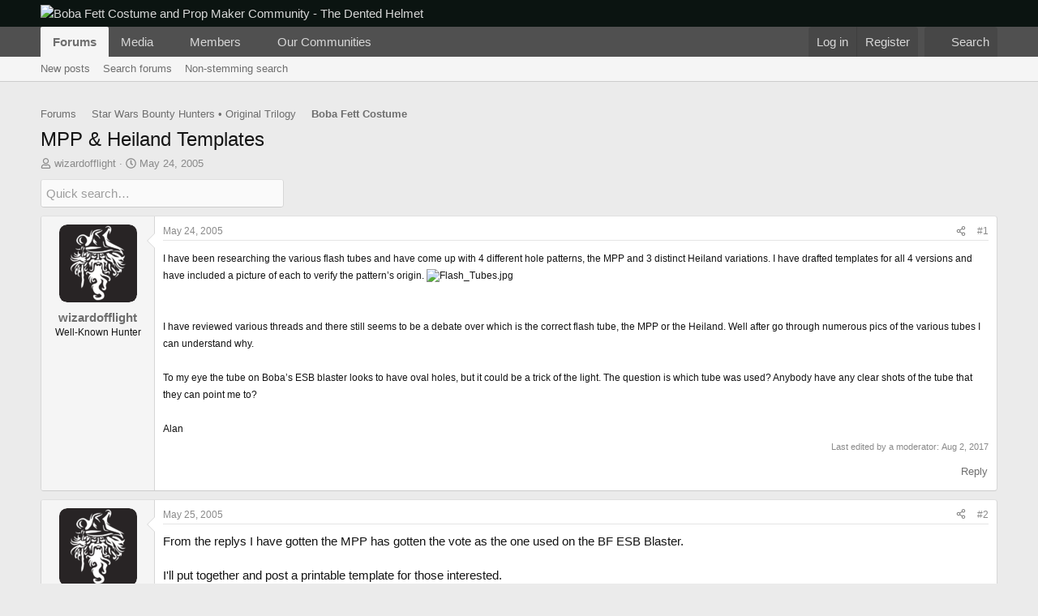

--- FILE ---
content_type: text/html; charset=utf-8
request_url: https://www.thedentedhelmet.com/forums/threads/mpp-heiland-templates.2896/
body_size: 26433
content:

	
	
	
	
	

	
			
		
			
		
		
			
		
		
		
	


<!DOCTYPE html>
<html id="XF" lang="en-US" dir="LTR"
	data-xf="2.3"
	data-app="public"
	
	
	data-template="thread_view"
	data-container-key="node-13"
	data-content-key="thread-2896"
	data-logged-in="false"
	data-cookie-prefix="xf_"
	data-csrf="1768912513,7b6a1a518d9f5f06cb718ceab022dc3f"
	class="has-no-js template-thread_view"
	>
<head>
	
	
	

	<meta charset="utf-8" />
	<title>MPP &amp; Heiland Templates | Boba Fett Costume and Prop Maker Community - The Dented Helmet</title>
	<link rel="manifest" href="/forums/webmanifest.php">

	<meta http-equiv="X-UA-Compatible" content="IE=Edge" />
	<meta name="viewport" content="width=device-width, initial-scale=1, viewport-fit=cover">

	
		<meta name="theme-color" content="#0b1411" />
	

	<meta name="apple-mobile-web-app-title" content="TDH Forums">
	
		<link rel="apple-touch-icon" href="https://thedentedhelmet-f28a.kxcdn.com/forums/data/assets/logo/tdh_pwa_192.png">
		

	
		
		<meta name="description" content="I have been researching the various flash tubes and have come up with 4 different hole patterns, the MPP and 3 distinct Heiland variations. I have drafted..." />
		<meta property="og:description" content="I have been researching the various flash tubes and have come up with 4 different hole patterns, the MPP and 3 distinct Heiland variations. I have drafted templates for all 4 versions and have included a picture of each to verify the pattern’s origin. 
 
 
I have reviewed various threads and..." />
		<meta property="twitter:description" content="I have been researching the various flash tubes and have come up with 4 different hole patterns, the MPP and 3 distinct Heiland variations. I have drafted templates for all 4 versions and have..." />
	
	
		<meta property="og:url" content="https://www.thedentedhelmet.com/forums/threads/mpp-heiland-templates.2896/" />
	
		<link rel="canonical" href="https://www.thedentedhelmet.com/forums/threads/mpp-heiland-templates.2896/" />
	

	
		
	
	
	<meta property="og:site_name" content="Boba Fett Costume and Prop Maker Community - The Dented Helmet" />


	
	
		
	
	
	<meta property="og:type" content="website" />


	
	
		
	
	
	
		<meta property="og:title" content="MPP &amp; Heiland Templates" />
		<meta property="twitter:title" content="MPP &amp; Heiland Templates" />
	


	
	
	
	
		
	
	
	
		<meta property="og:image" content="https://www.thedentedhelmet.com/forums/styles/default/mps_default/logo-og.png" />
		<meta property="twitter:image" content="https://www.thedentedhelmet.com/forums/styles/default/mps_default/logo-og.png" />
		<meta property="twitter:card" content="summary" />
	


	

	
	
	
	

	<link rel="stylesheet" href="/forums/css.php?css=public%3Anormalize.css%2Cpublic%3Afa.css%2Cpublic%3Acore.less%2Cpublic%3Aapp.less&amp;s=4&amp;l=1&amp;d=1752723612&amp;k=6bd85fa8aaa114c3a41e2300b39f66927610b8eb" />

	<link rel="stylesheet" href="/forums/css.php?css=public%3Aandy_quicksearch.less%2Cpublic%3Aeditor.less%2Cpublic%3Alightbox.less%2Cpublic%3Amessage.less%2Cpublic%3Ashare_controls.less%2Cpublic%3Asiropu_ads_manager_ad.less%2Cpublic%3Astructured_list.less%2Cpublic%3AsvESE_autocomplete.less%2Cpublic%3AsvESE_macros_similar_contents.less%2Cpublic%3Asv_pf.less%2Cpublic%3Aextra.less&amp;s=4&amp;l=1&amp;d=1752723612&amp;k=12996cd8b18a206839d972260b15583c3af325da" />


	
		<script src="https://thedentedhelmet-f28a.kxcdn.com/forums/js/xf/preamble.min.js?_v=5838c5e3"></script>
	

	
	<script src="https://thedentedhelmet-f28a.kxcdn.com/forums/js/vendor/vendor-compiled.js?_v=5838c5e3" defer></script>
	<script src="https://thedentedhelmet-f28a.kxcdn.com/forums/js/xf/core-compiled.js?_v=5838c5e3" defer></script>

	<script>
	XF.samViewCountMethod = "view";
	XF.samServerTime = 1768912513;
	XF.samItem = ".samItem";
	XF.samCodeUnit = ".samCodeUnit";
	XF.samBannerUnit = ".samBannerUnit";
</script>


<script>
	window.addEventListener('DOMContentLoaded', () => {
		var bkp = document.querySelectorAll('div[data-ba]');
		if (bkp) {
			bkp.forEach(item => {
				var ad = item;
				if (ad.querySelector('ins.adsbygoogle').style.display == 'none') {
					 XF.ajax('GET', XF.canonicalizeUrl('index.php?sam-item/' + ad.dataset.ba + '/get-backup'), {}, data => {
						 if (data.backup) {
							 ad.html(data.backup);
						 }
					 }, { skipDefault: true, global: false});
				}
			});
		}
		const advHere = document.querySelectorAll('.samAdvertiseHereLink');
		if (advHere) {
			advHere.forEach(item => {
				var unit = item.parentNode;
				if (unit.classList.contains('samCustomSize')) {
					unit.style.marginBottom = 20;
				}
			});
		}
		const ff = document.querySelectorAll('div[data-position="footer_fixed"] > div[data-cv="true"]');
		if (ff) {
			ff.forEach(item => {
				XF.trigger(item, 'adView');
			});
		}
	});
</script>
	
	

		
			
		

		
	



	<script>
		XF.ready(() =>
		{
			XF.extendObject(true, XF.config, {
				// 
				userId: 0,
				enablePush: true,
				pushAppServerKey: 'BBfzDtBl7HKdT63twPR0PwM5+Ur1o4NFG1Mdk6dblrfotIi58z9wBZ61zWd/dUON/IeXgMwh5ygxoOq/rcLANY4=',
				url: {
					fullBase: 'https://www.thedentedhelmet.com/forums/',
					basePath: '/forums/',
					css: '/forums/css.php?css=__SENTINEL__&s=4&l=1&d=1752723612',
					js: 'https://thedentedhelmet-f28a.kxcdn.com/forums/js/__SENTINEL__?_v=5838c5e3',
					icon: '/forums/data/local/icons/__VARIANT__.svg?v=1752722215#__NAME__',
					iconInline: '/forums/styles/fa/__VARIANT__/__NAME__.svg?v=5.15.3',
					keepAlive: '/forums/login/keep-alive'
				},
				cookie: {
					path: '/',
					domain: '',
					prefix: 'xf_',
					secure: true,
					consentMode: 'disabled',
					consented: ["optional","_third_party"]
				},
				cacheKey: 'f3ed7234243583f554e27d349fe769c5',
				csrf: '1768912513,7b6a1a518d9f5f06cb718ceab022dc3f',
				js: {"https:\/\/thedentedhelmet-f28a.kxcdn.com\/forums\/js\/xf\/lightbox-compiled.js?_v=5838c5e3":true,"https:\/\/thedentedhelmet-f28a.kxcdn.com\/forums\/js\/siropu\/am\/core.min.js?_v=5838c5e3":true,"https:\/\/thedentedhelmet-f28a.kxcdn.com\/forums\/js\/xf\/action.min.js?_v=5838c5e3":true,"https:\/\/thedentedhelmet-f28a.kxcdn.com\/forums\/js\/xf\/message.min.js?_v=5838c5e3":true,"https:\/\/thedentedhelmet-f28a.kxcdn.com\/forums\/js\/xf\/captcha.min.js?_v=5838c5e3":true,"https:\/\/thedentedhelmet-f28a.kxcdn.com\/forums\/js\/xf\/editor-compiled.js?_v=5838c5e3":true,"https:\/\/thedentedhelmet-f28a.kxcdn.com\/forums\/js\/xfmg\/editor.min.js?_v=5838c5e3":true,"https:\/\/thedentedhelmet-f28a.kxcdn.com\/forums\/js\/sv\/mentionimprovements\/editor-integration.min.js?_v=5838c5e3":true,"https:\/\/thedentedhelmet-f28a.kxcdn.com\/forums\/js\/sv\/pf\/messages.min.js?_v=5838c5e3":true,"https:\/\/thedentedhelmet-f28a.kxcdn.com\/forums\/js\/xf\/structure.min.js?_v=5838c5e3":true,"https:\/\/thedentedhelmet-f28a.kxcdn.com\/forums\/js\/sv\/lib\/storage.min.js?_v=5838c5e3":true,"https:\/\/thedentedhelmet-f28a.kxcdn.com\/forums\/js\/sv\/ese\/xf\/core_handlers.min.js?_v=5838c5e3":true},
				fullJs: false,
				css: {"public:andy_quicksearch.less":true,"public:editor.less":true,"public:lightbox.less":true,"public:message.less":true,"public:share_controls.less":true,"public:siropu_ads_manager_ad.less":true,"public:structured_list.less":true,"public:svESE_autocomplete.less":true,"public:svESE_macros_similar_contents.less":true,"public:sv_pf.less":true,"public:extra.less":true},
				time: {
					now: 1768912513,
					today: 1768896000,
					todayDow: 2,
					tomorrow: 1768982400,
					yesterday: 1768809600,
					week: 1768377600,
					month: 1767254400,
					year: 1767254400
				},
				style: {
					light: '',
					dark: '',
					defaultColorScheme: 'light'
				},
				borderSizeFeature: '3px',
				fontAwesomeWeight: 'r',
				enableRtnProtect: true,
				
				enableFormSubmitSticky: true,
				imageOptimization: '0',
				imageOptimizationQuality: 0.85,
				uploadMaxFilesize: 209715200,
				uploadMaxWidth: 10000,
				uploadMaxHeight: 10000,
				allowedVideoExtensions: ["m4v","mov","mp4","mp4v","mpeg","mpg","ogv","webm"],
				allowedAudioExtensions: ["mp3","opus","ogg","wav"],
				shortcodeToEmoji: true,
				visitorCounts: {
					conversations_unread: '0',
					alerts_unviewed: '0',
					total_unread: '0',
					title_count: true,
					icon_indicator: true
				},
				jsMt: {"xf\/action.js":"21e7c6a4","xf\/embed.js":"d4541e04","xf\/form.js":"d4541e04","xf\/structure.js":"21e7c6a4","xf\/tooltip.js":"d4541e04"},
				jsState: {},
				publicMetadataLogoUrl: 'https://www.thedentedhelmet.com/forums/styles/default/mps_default/logo-og.png',
				publicPushBadgeUrl: 'https://www.thedentedhelmet.com/forums/styles/default/xenforo/bell.png'
			})

			XF.extendObject(XF.phrases, {
				// 
				date_x_at_time_y:     "{date} at {time}",
				day_x_at_time_y:      "{day} at {time}",
				yesterday_at_x:       "Yesterday at {time}",
				x_minutes_ago:        "{minutes} minutes ago",
				one_minute_ago:       "1 minute ago",
				a_moment_ago:         "A moment ago",
				today_at_x:           "Today at {time}",
				in_a_moment:          "In a moment",
				in_a_minute:          "In a minute",
				in_x_minutes:         "In {minutes} minutes",
				later_today_at_x:     "Later today at {time}",
				tomorrow_at_x:        "Tomorrow at {time}",
				short_date_x_minutes: "{minutes}m",
				short_date_x_hours:   "{hours}h",
				short_date_x_days:    "{days}d",

				day0: "Sunday",
				day1: "Monday",
				day2: "Tuesday",
				day3: "Wednesday",
				day4: "Thursday",
				day5: "Friday",
				day6: "Saturday",

				dayShort0: "Sun",
				dayShort1: "Mon",
				dayShort2: "Tue",
				dayShort3: "Wed",
				dayShort4: "Thu",
				dayShort5: "Fri",
				dayShort6: "Sat",

				month0: "January",
				month1: "February",
				month2: "March",
				month3: "April",
				month4: "May",
				month5: "June",
				month6: "July",
				month7: "August",
				month8: "September",
				month9: "October",
				month10: "November",
				month11: "December",

				active_user_changed_reload_page: "The active user has changed. Reload the page for the latest version.",
				server_did_not_respond_in_time_try_again: "The server did not respond in time. Please try again.",
				oops_we_ran_into_some_problems: "Oops! We ran into some problems.",
				oops_we_ran_into_some_problems_more_details_console: "Oops! We ran into some problems. Please try again later. More error details may be in the browser console.",
				file_too_large_to_upload: "The file is too large to be uploaded.",
				uploaded_file_is_too_large_for_server_to_process: "The uploaded file is too large for the server to process.",
				files_being_uploaded_are_you_sure: "Files are still being uploaded. Are you sure you want to submit this form?",
				attach: "Attach files",
				rich_text_box: "Rich text box",
				close: "Close",
				link_copied_to_clipboard: "Link copied to clipboard.",
				text_copied_to_clipboard: "Text copied to clipboard.",
				loading: "Loading…",
				you_have_exceeded_maximum_number_of_selectable_items: "You have exceeded the maximum number of selectable items.",

				processing: "Processing",
				'processing...': "Processing…",

				showing_x_of_y_items: "Showing {count} of {total} items",
				showing_all_items: "Showing all items",
				no_items_to_display: "No items to display",

				number_button_up: "Increase",
				number_button_down: "Decrease",

				push_enable_notification_title: "Push notifications enabled successfully at Boba Fett Costume and Prop Maker Community - The Dented Helmet",
				push_enable_notification_body: "Thank you for enabling push notifications!",

				pull_down_to_refresh: "Pull down to refresh",
				release_to_refresh: "Release to refresh",
				refreshing: "Refreshing…"
			})
		})
	</script>

	<script src="https://thedentedhelmet-f28a.kxcdn.com/forums/js/xf/lightbox-compiled.js?_v=5838c5e3" defer></script>
<script src="https://thedentedhelmet-f28a.kxcdn.com/forums/js/siropu/am/core.min.js?_v=5838c5e3" defer></script>
<script src="https://thedentedhelmet-f28a.kxcdn.com/forums/js/xf/action.min.js?_v=5838c5e3" defer></script>
<script src="https://thedentedhelmet-f28a.kxcdn.com/forums/js/xf/message.min.js?_v=5838c5e3" defer></script>
<script src="https://thedentedhelmet-f28a.kxcdn.com/forums/js/xf/captcha.min.js?_v=5838c5e3" defer></script>
<script src="https://thedentedhelmet-f28a.kxcdn.com/forums/js/xf/editor-compiled.js?_v=5838c5e3" defer></script>
<script src="https://thedentedhelmet-f28a.kxcdn.com/forums/js/xfmg/editor.min.js?_v=5838c5e3" defer></script>
<script src="https://thedentedhelmet-f28a.kxcdn.com/forums/js/sv/mentionimprovements/editor-integration.min.js?_v=5838c5e3" defer></script>
<script src="https://thedentedhelmet-f28a.kxcdn.com/forums/js/sv/pf/messages.min.js?_v=5838c5e3" defer></script>
<script src="https://thedentedhelmet-f28a.kxcdn.com/forums/js/xf/structure.min.js?_v=5838c5e3" defer></script>
<script src="https://thedentedhelmet-f28a.kxcdn.com/forums/js/sv/lib/storage.min.js?_v=5838c5e3" defer></script>
<script src="https://thedentedhelmet-f28a.kxcdn.com/forums/js/sv/ese/xf/core_handlers.min.js?_v=5838c5e3" defer></script>
<script>
XF.ready(() =>
{


// create a IIFE (Immediately Invoked Function Expression) scope
((window, document) =>
{
	var pathname = window.location.href;
	var lastSlashIndex = pathname.lastIndexOf('/');

	if (lastSlashIndex > -1) 
	{ 
		var baseUrl = pathname.substring(0, lastSlashIndex + 1);
		var url = baseUrl + 'quicksearch';
	} 
	else 
	{
		var url = pathname + '/quicksearch';
	}

    // get quickSearchTitle
    const quickSearchTitle = document.getElementById('quickSearchTitle')

    // enables the HTML element
    quickSearchTitle.disabled = false

    // attach an event listener to the keyup event
    XF.on(
        quickSearchTitle,
        'keyup',
        delay(
            () =>
            {
                // get title
                const title = quickSearchTitle.value

                // check condition
                if (title.length > 0)
                {
                    // make asynchronous AJAX request
                    XF.ajax('POST', url, { title }, ({ html }) =>
                    {
                        // allows inserting HTML into the page without reloading it
                        XF.setupHtmlInsert(html, (html) =>
                        {
                            // get result
                            const result = document.getElementById('quicksearch-result')

                            // get div based on window width
                            const wrapper = html.querySelector(
                                window.innerWidth >= 600
                                    ? '.quicksearch-wrapper-wide'
                                    : '.quicksearch-wrapper-narrow'
                            )

                            // replace contents of the element with the entire HTML structure
                            result.innerHTML = wrapper.outerHTML

                            // slide down
                            XF.Animate.slideDown(result, XF.config.speed.slow)
                        })
                    })
                }

                // check condition
                if (title.length === 0)
                {
                    // get result
                    const result = document.getElementById('quicksearch-result')

                    // slide up
                    XF.Animate.slideUp(result, XF.config.speed.slow)
                }
            },
            // escape options variable
            250
        )
    )

    function delay(callback, ms = 0)
    {
        // create timer object
        let timer

        // use variadic arrow function to allow variable number of arguments
        return (...args) =>
        {
            clearTimeout(timer)
            timer = setTimeout(
                () =>
                {
                    callback.apply(this, args)
                },
                ms
            )
        }
    }	
})(window, document)


})
</script>



	
		<link rel="icon" type="image/png" href="https://www.thedentedhelmet.com/forums/styles/default/mps_default/favicon.png" sizes="32x32" />
	

	
	<script async src="https://www.googletagmanager.com/gtag/js?id=UA-2568892-1"></script>
	<script>
		window.dataLayer = window.dataLayer || [];
		function gtag(){dataLayer.push(arguments);}
		gtag('js', new Date());
		gtag('config', 'UA-2568892-1', {
			// 
			
			
				'anonymize_ip': true,
			
		});
	</script>


	

		
			
		

		
	


</head>
<body data-template="thread_view">

	

		
			
		

		
	


	

		
			
		

		
	


<div class="p-pageWrapper" id="top">

	

	<header class="p-header" id="header">
		<div class="p-header-inner">
			<div class="p-header-content">
				<div class="p-header-logo p-header-logo--image">
					<a href="/forums/">
						

	

	
		
		

		
	

	

	<picture data-variations="{&quot;default&quot;:{&quot;1&quot;:&quot;\/forums\/styles\/default\/mps_default\/logo.png&quot;,&quot;2&quot;:&quot;\/forums\/styles\/default\/mps_default\/logo-retina.png&quot;}}">
		
		
		

		

		<img src="/forums/styles/default/mps_default/logo.png" srcset="/forums/styles/default/mps_default/logo-retina.png 2x" width="395" height="140" alt="Boba Fett Costume and Prop Maker Community - The Dented Helmet"  />
	</picture>


					</a>
				</div>

				
	

		
			
		

		
	


			</div>
		</div>
	</header>

	
	

	
		<div class="p-navSticky p-navSticky--primary" data-xf-init="sticky-header">
			
		<nav class="p-nav">
			<div class="p-nav-inner">
				<button type="button" class="button button--plain p-nav-menuTrigger" data-xf-click="off-canvas" data-menu=".js-headerOffCanvasMenu" tabindex="0" aria-label="Menu"><span class="button-text">
					<i aria-hidden="true"></i>
				</span></button>

				<div class="p-nav-smallLogo">
					<a href="/forums/">
						

	

	
		
		

		
	

	

	<picture data-variations="{&quot;default&quot;:{&quot;1&quot;:&quot;\/forums\/styles\/default\/mps_default\/logo.png&quot;,&quot;2&quot;:null}}">
		
		
		

		

		<img src="/forums/styles/default/mps_default/logo.png"  width="395" height="140" alt="Boba Fett Costume and Prop Maker Community - The Dented Helmet"  />
	</picture>


					</a>
				</div>

				<div class="p-nav-scroller hScroller" data-xf-init="h-scroller" data-auto-scroll=".p-navEl.is-selected">
					<div class="hScroller-scroll">
						<ul class="p-nav-list js-offCanvasNavSource">
							
								<li>
									
	<div class="p-navEl is-selected" data-has-children="true">
	

		
	
	<a href="/forums/"
	class="p-navEl-link p-navEl-link--splitMenu "
	
	
	data-nav-id="forums">Forums</a>


		<a data-xf-key="1"
			data-xf-click="menu"
			data-menu-pos-ref="< .p-navEl"
			class="p-navEl-splitTrigger"
			role="button"
			tabindex="0"
			aria-label="Toggle expanded"
			aria-expanded="false"
			aria-haspopup="true"></a>

		
	
		<div class="menu menu--structural" data-menu="menu" aria-hidden="true">
			<div class="menu-content">
				
					
	
	
	<a href="/forums/whats-new/posts/"
	class="menu-linkRow u-indentDepth0 js-offCanvasCopy "
	
	
	data-nav-id="newPosts">New posts</a>

	

				
					
	
	
	<a href="/forums/search/?type=post"
	class="menu-linkRow u-indentDepth0 js-offCanvasCopy "
	
	
	data-nav-id="searchForums">Search forums</a>

	

				
					
	
	
	<a href="/forums/advancedsearch/"
	class="menu-linkRow u-indentDepth0 js-offCanvasCopy "
	
	
	data-nav-id="advancedSearch">Non-stemming search</a>

	

				
			</div>
		</div>
	
	</div>

								</li>
							
								<li>
									
	<div class="p-navEl " data-has-children="true">
	

		
	
	<a href="/forums/media/"
	class="p-navEl-link p-navEl-link--splitMenu "
	
	
	data-nav-id="xfmg">Media</a>


		<a data-xf-key="2"
			data-xf-click="menu"
			data-menu-pos-ref="< .p-navEl"
			class="p-navEl-splitTrigger"
			role="button"
			tabindex="0"
			aria-label="Toggle expanded"
			aria-expanded="false"
			aria-haspopup="true"></a>

		
	
		<div class="menu menu--structural" data-menu="menu" aria-hidden="true">
			<div class="menu-content">
				
					
	
	
	<a href="/forums/whats-new/media/"
	class="menu-linkRow u-indentDepth0 js-offCanvasCopy "
	 rel="nofollow"
	
	data-nav-id="xfmgNewMedia">New media</a>

	

				
					
	
	
	<a href="/forums/whats-new/media-comments/"
	class="menu-linkRow u-indentDepth0 js-offCanvasCopy "
	 rel="nofollow"
	
	data-nav-id="xfmgNewComments">New comments</a>

	

				
					
	
	
	<a href="/forums/search/?type=xfmg_media"
	class="menu-linkRow u-indentDepth0 js-offCanvasCopy "
	
	
	data-nav-id="xfmgSearchMedia">Search media</a>

	

				
			</div>
		</div>
	
	</div>

								</li>
							
								<li>
									
	<div class="p-navEl " data-has-children="true">
	

		
	
	<a href="/forums/members/"
	class="p-navEl-link p-navEl-link--splitMenu "
	
	
	data-nav-id="members">Members</a>


		<a data-xf-key="3"
			data-xf-click="menu"
			data-menu-pos-ref="< .p-navEl"
			class="p-navEl-splitTrigger"
			role="button"
			tabindex="0"
			aria-label="Toggle expanded"
			aria-expanded="false"
			aria-haspopup="true"></a>

		
	
		<div class="menu menu--structural" data-menu="menu" aria-hidden="true">
			<div class="menu-content">
				
					
	
	
	<a href="/forums/members/list/"
	class="menu-linkRow u-indentDepth0 js-offCanvasCopy "
	
	
	data-nav-id="registeredMembers">Registered members</a>

	

				
					
	
	
	<a href="/forums/dbtech-membermap/"
	class="menu-linkRow u-indentDepth0 js-offCanvasCopy "
	 rel="nofollow"
	
	data-nav-id="dbtech_membermap_navbar">Member Map</a>

	

				
					
	
	
	<a href="/forums/online/"
	class="menu-linkRow u-indentDepth0 js-offCanvasCopy "
	
	
	data-nav-id="currentVisitors">Current visitors</a>

	

				
					
	
	
	<a href="/forums/whats-new/profile-posts/"
	class="menu-linkRow u-indentDepth0 js-offCanvasCopy "
	 rel="nofollow"
	
	data-nav-id="newProfilePosts">New profile posts</a>

	

				
					
	
	
	<a href="/forums/search/?type=profile_post"
	class="menu-linkRow u-indentDepth0 js-offCanvasCopy "
	
	
	data-nav-id="searchProfilePosts">Search profile posts</a>

	

				
			</div>
		</div>
	
	</div>

								</li>
							
								<li>
									
	<div class="p-navEl " data-has-children="true">
	

			
				<a data-xf-key="4"
					data-xf-click="menu"
					data-menu-pos-ref="< .p-navEl"
					class="p-navEl-linkHolder"
					role="button"
					tabindex="0"
					aria-expanded="false"
					aria-haspopup="true">
					
	
	<span 
	class="p-navEl-link p-navEl-link--menuTrigger "
	
	
	data-nav-id="communities">Our Communities</span>

				</a>
			

		
	
		<div class="menu menu--structural" data-menu="menu" aria-hidden="true">
			<div class="menu-content">
				
					
	
	
	<a href="https://www.therpf.com/forums/"
	class="menu-linkRow u-indentDepth0 js-offCanvasCopy "
	
	
	data-nav-id="therpf">The Replica Prop Forum</a>

	

				
					
	
	
	<a href="https://www.405th.com/forums/"
	class="menu-linkRow u-indentDepth0 js-offCanvasCopy "
	
	
	data-nav-id="405th">The 405th Infantry Division</a>

	

				
			</div>
		</div>
	
	</div>

								</li>
							
						</ul>
					</div>
				</div>

				<div class="p-nav-opposite">
					<div class="p-navgroup p-account p-navgroup--guest">
						
							<a href="/forums/login/" class="p-navgroup-link p-navgroup-link--textual p-navgroup-link--logIn"
								data-xf-click="overlay" data-follow-redirects="on">
								<span class="p-navgroup-linkText">Log in</span>
							</a>
							
								<a href="/forums/login/register" class="p-navgroup-link p-navgroup-link--textual p-navgroup-link--register"
									data-xf-click="overlay" data-follow-redirects="on">
									<span class="p-navgroup-linkText">Register</span>
								</a>
							
						
					</div>

					<div class="p-navgroup p-discovery">
						<a href="/forums/whats-new/"
							class="p-navgroup-link p-navgroup-link--iconic p-navgroup-link--whatsnew"
							aria-label="What&#039;s new"
							title="What&#039;s new">
							<i aria-hidden="true"></i>
							<span class="p-navgroup-linkText">What's new</span>
						</a>

						

						
													
							<a href="/forums/search/"
								class="p-navgroup-link p-navgroup-link--iconic p-navgroup-link--search"
								data-xf-click="menu"
								data-xf-key="/"
								aria-label="Search"
								aria-expanded="false"
								aria-haspopup="true"
								title="Search">
								<i aria-hidden="true"></i>
								<span class="p-navgroup-linkText">Search</span>
							</a>
							<div class="menu menu--structural menu--wide" data-menu="menu" aria-hidden="true">
								<form action="/forums/search/search" method="post"
									class="menu-content"
									data-xf-init="quick-search ">

									<h3 class="menu-header">Search</h3>
									
									<div class="menu-row">
										
											<div class="inputGroup inputGroup--joined">
												<input type="text" class="input" data-xf-init="ese-autocomplete" name="keywords" data-acurl="/forums/search/search?autocomplete=1" data-autocomplete-filter="[&quot;post&quot;]" data-constraints-selector="#_xfUid-sv_ess_search_constraints-1768912513" placeholder="Search…" aria-label="Search" data-menu-autofocus="true" />
												


	



			<select name="constraints" class="js-quickSearch-constraint input" id="_xfUid-sv_ess_search_constraints-1768912513" aria-label="Search within">
				<option value="">Everywhere</option>
<option value="{&quot;search_type&quot;:&quot;post&quot;}">Threads</option>
<option value="{&quot;search_type&quot;:&quot;post&quot;,&quot;c&quot;:{&quot;nodes&quot;:[13],&quot;child_nodes&quot;:1}}">This forum</option>
<option value="{&quot;search_type&quot;:&quot;post&quot;,&quot;c&quot;:{&quot;thread&quot;:2896}}" selected="selected" data-suggest-optout="1">This thread</option>

			</select>
		
											</div>
										
									</div>


	
		<div class="menu-row">
			
				
	
		
		

		
			<label class="iconic"><input type="checkbox"  name="c[container_only]" value="1" /><i aria-hidden="true"></i><span class="iconic-label">Search titles and first posts only</span></label>

		
	

			
		</div>
	

									
									<div class="menu-row">
										<label class="iconic"><input type="checkbox"  name="c[title_only]" value="1" /><i aria-hidden="true"></i><span class="iconic-label">Search titles only

													
													<span tabindex="0" role="button"
														data-xf-init="tooltip" data-trigger="hover focus click" title="Tags will also be searched in content where tags are supported">

														<i class="fa--xf far fa-question-circle  u-muted u-smaller"><svg xmlns="http://www.w3.org/2000/svg" role="img" ><title>Note</title><use href="/forums/data/local/icons/regular.svg?v=1752722215#question-circle"></use></svg></i>
													</span></span></label>

									</div>
									
									<div class="menu-row">
										<div class="inputGroup">
											<span class="inputGroup-text" id="ctrl_search_menu_by_member">By:</span>
											<input type="text" class="input" name="c[users]" data-xf-init="auto-complete" placeholder="Member" aria-labelledby="ctrl_search_menu_by_member" />
										</div>
									</div>
									

	
	

<div class="menu-footer">
									<span class="menu-footer-controls">
										<button type="submit" class="button button--icon button--icon--search button--primary"><i class="fa--xf far fa-search "><svg xmlns="http://www.w3.org/2000/svg" role="img" aria-hidden="true" ><use href="/forums/data/local/icons/regular.svg?v=1752722215#search"></use></svg></i><span class="button-text">Search</span></button>
										<button type="submit" class="button " name="from_search_menu"><span class="button-text">Advanced search…</span></button>
									</span>
									</div>

									<input type="hidden" name="_xfToken" value="1768912513,7b6a1a518d9f5f06cb718ceab022dc3f" />
								</form>
							</div>
						
						
					</div>
				</div>
			</div>
		</nav>
	
		</div>
		
		
			<div class="p-sectionLinks">
				<div class="p-sectionLinks-inner hScroller" data-xf-init="h-scroller">
					<div class="hScroller-scroll">
						<ul class="p-sectionLinks-list">
							
								<li>
									
	<div class="p-navEl " >
	

		
	
	<a href="/forums/whats-new/posts/"
	class="p-navEl-link "
	
	data-xf-key="alt+1"
	data-nav-id="newPosts">New posts</a>


		

		
	
	</div>

								</li>
							
								<li>
									
	<div class="p-navEl " >
	

		
	
	<a href="/forums/search/?type=post"
	class="p-navEl-link "
	
	data-xf-key="alt+2"
	data-nav-id="searchForums">Search forums</a>


		

		
	
	</div>

								</li>
							
								<li>
									
	<div class="p-navEl " >
	

		
	
	<a href="/forums/advancedsearch/"
	class="p-navEl-link "
	
	data-xf-key="alt+3"
	data-nav-id="advancedSearch">Non-stemming search</a>


		

		
	
	</div>

								</li>
							
						</ul>
					</div>
				</div>
			</div>
			
	
		

	<div class="offCanvasMenu offCanvasMenu--nav js-headerOffCanvasMenu" data-menu="menu" aria-hidden="true" data-ocm-builder="navigation">
		<div class="offCanvasMenu-backdrop" data-menu-close="true"></div>
		<div class="offCanvasMenu-content">
			<div class="offCanvasMenu-header">
				Menu
				<a class="offCanvasMenu-closer" data-menu-close="true" role="button" tabindex="0" aria-label="Close"></a>
			</div>
			
				<div class="p-offCanvasRegisterLink">
					<div class="offCanvasMenu-linkHolder">
						<a href="/forums/login/" class="offCanvasMenu-link" data-xf-click="overlay" data-menu-close="true">
							Log in
						</a>
					</div>
					<hr class="offCanvasMenu-separator" />
					
						<div class="offCanvasMenu-linkHolder">
							<a href="/forums/login/register" class="offCanvasMenu-link" data-xf-click="overlay" data-menu-close="true">
								Register
							</a>
						</div>
						<hr class="offCanvasMenu-separator" />
					
				</div>
			
			<div class="js-offCanvasNavTarget"></div>
			<div class="offCanvasMenu-installBanner js-installPromptContainer" style="display: none;" data-xf-init="install-prompt">
				<div class="offCanvasMenu-installBanner-header">Install the app</div>
				<button type="button" class="button js-installPromptButton"><span class="button-text">Install</span></button>
				<template class="js-installTemplateIOS">
					<div class="js-installTemplateContent">
						<div class="overlay-title">How to install the app on iOS</div>
						<div class="block-body">
							<div class="block-row">
								<p>
									Follow along with the video below to see how to install our site as a web app on your home screen.
								</p>
								<p style="text-align: center">
									<video src="/forums/styles/default/xenforo/add_to_home.mp4"
										width="280" height="480" autoplay loop muted playsinline></video>
								</p>
								<p>
									<small><strong>Note:</strong> This feature may not be available in some browsers.</small>
								</p>
							</div>
						</div>
					</div>
				</template>
			</div>
		</div>
	</div>

	<div class="p-body">
		<div class="p-body-inner">
			<!--XF:EXTRA_OUTPUT-->


			

			

			 <div class="samCodeUnit" data-position="container_breadcrumb_top_above"> <div class="samItem" data-xf-init="sam-item sam-monitor" data-id="12" data-cl="2" data-cv="true" data-cc="true"> <div style="text-align: center"> <script async src="https://pagead2.googlesyndication.com/pagead/js/adsbygoogle.js?client=ca-pub-2782638360876736"
     crossorigin="anonymous"></script> <!-- TDH Above/Below Content --> <ins class="adsbygoogle"
     style="display:block"
     data-ad-client="ca-pub-2782638360876736"
     data-ad-slot="7024333431"
     data-ad-format="auto"
     data-full-width-responsive="true"></ins> <script> (adsbygoogle = window.adsbygoogle || []).push({}); </script> </div> </div> </div> 

			
	
		<ul class="p-breadcrumbs "
			itemscope itemtype="https://schema.org/BreadcrumbList">
			
				

				
				

				

				
					
					
	<li itemprop="itemListElement" itemscope itemtype="https://schema.org/ListItem">
		<a href="/forums/" itemprop="item">
			<span itemprop="name">Forums</span>
		</a>
		<meta itemprop="position" content="1" />
	</li>

				
				
					
					
	<li itemprop="itemListElement" itemscope itemtype="https://schema.org/ListItem">
		<a href="/forums/#star-wars-bounty-hunters-%E2%80%A2-original-trilogy.12" itemprop="item">
			<span itemprop="name">Star Wars Bounty Hunters • Original Trilogy</span>
		</a>
		<meta itemprop="position" content="2" />
	</li>

				
					
					
	<li itemprop="itemListElement" itemscope itemtype="https://schema.org/ListItem">
		<a href="/forums/forums/boba-fett-costume.13/" itemprop="item">
			<span itemprop="name">Boba Fett Costume</span>
		</a>
		<meta itemprop="position" content="3" />
	</li>

				
			
		</ul>
	

			
	

		
			
		

		
	



			
	<noscript class="js-jsWarning"><div class="blockMessage blockMessage--important blockMessage--iconic u-noJsOnly">JavaScript is disabled. For a better experience, please enable JavaScript in your browser before proceeding.</div></noscript>

			
	<div class="blockMessage blockMessage--important blockMessage--iconic js-browserWarning" style="display: none">You are using an out of date browser. It  may not display this or other websites correctly.<br />You should upgrade or use an <a href="https://www.google.com/chrome/" target="_blank" rel="noopener">alternative browser</a>.</div>


			
				<div class="p-body-header">
					
						
							<div class="p-title ">
								
									
										<h1 class="p-title-value">MPP &amp; Heiland Templates</h1>
									
									
								
							</div>
						

						
							<div class="p-description">
	<ul class="listInline listInline--bullet">
		<li>
			<i class="fa--xf far fa-user "><svg xmlns="http://www.w3.org/2000/svg" role="img" ><title>Thread starter</title><use href="/forums/data/local/icons/regular.svg?v=1752722215#user"></use></svg></i>
			<span class="u-srOnly">Thread starter</span>

			<a href="/forums/members/wizardofflight.576/" class="username  u-concealed" dir="auto" data-user-id="576" data-xf-init="member-tooltip">wizardofflight</a>
		</li>
		<li>
			<i class="fa--xf far fa-clock "><svg xmlns="http://www.w3.org/2000/svg" role="img" ><title>Start date</title><use href="/forums/data/local/icons/regular.svg?v=1752722215#clock"></use></svg></i>
			<span class="u-srOnly">Start date</span>

			<a href="/forums/threads/mpp-heiland-templates.2896/" class="u-concealed"><time  class="u-dt" dir="auto" datetime="2005-05-24T22:22:39-0700" data-timestamp="1116998559" data-date="May 24, 2005" data-time="10:22 PM" data-short="May &#039;05" title="May 24, 2005 at 10:22 PM">May 24, 2005</time></a>
		</li>
		
		
		
	</ul>
</div>
						
					
				</div>
			

			<div class="p-body-main  ">
				
				<div class="p-body-contentCol"></div>
				

				

				<div class="p-body-content">
					
	

		
			
		

		
	


					<div class="p-body-pageContent">










	
	
	
		
	
	
	


	
	
	
		
	
	
	


	
	
		
	
	
	


	
	



	












	

	

		
	











<div class="block-container quicksearch-block-container">
	<div class="block-body">
		<input type="text" class="input js-filterInput" 
			aria-label="Quick search"
			autocomplete="off" 
			data-no-auto-focus="true" 
			disabled="disabled" 
			id="quickSearchTitle" 
			name="quickSearchTitle" 
			onsubmit="return handle()" 
			placeholder="Quick search…" 
			style="border:none;" 
		/>
	</div>
</div>
	


<div id="quicksearch-result"></div>	



	

		
			
		

		
	











	

		
			
		

		
	



	

		
			
		

		
	



<div class="block block--messages" data-xf-init="" data-type="post" data-href="/forums/inline-mod/" data-search-target="*">

	<span class="u-anchorTarget" id="posts"></span>

	
		
	

	

	<div class="block-outer"></div>

	

	
		
	<div class="block-outer js-threadStatusField"></div>

	

	<div class="block-container lbContainer"
		data-xf-init="lightbox select-to-quote"
		data-message-selector=".js-post"
		data-lb-id="thread-2896"
		data-lb-universal="0">

		<div class="block-body js-replyNewMessageContainer">
			
				


	

		
			
		

		
	



					

					
						

	
	

	

	
	<article class="message message--post js-post js-inlineModContainer  "
		data-author="wizardofflight"
		data-content="post-52656"
		id="js-post-52656"
		>

		

		<span class="u-anchorTarget" id="post-52656"></span>

		
			<div class="message-inner">
				
					<div class="message-cell message-cell--user">
						

	<section class="message-user"
		
		
		>

		

		<div class="message-avatar ">
			<div class="message-avatar-wrapper">
				<a href="/forums/members/wizardofflight.576/" class="avatar avatar--m" data-user-id="576" data-xf-init="member-tooltip">
			<img src="https://thedentedhelmet-f28a.kxcdn.com/forums/data/avatars/m/0/576.jpg?1560869102" srcset="https://thedentedhelmet-f28a.kxcdn.com/forums/data/avatars/l/0/576.jpg?1560869102 2x" alt="wizardofflight" class="avatar-u576-m" width="96" height="96" loading="lazy" /> 
		</a>
				
			</div>
		</div>
		<div class="message-userDetails">
						
			<h4 class="message-name"><a href="/forums/members/wizardofflight.576/" class="username " dir="auto" data-user-id="576" data-xf-init="member-tooltip">wizardofflight</a></h4>	
		
			<h5 class="userTitle message-userTitle" dir="auto">Well-Known Hunter</h5>
			
		</div>
		
			
			
		
		<span class="message-userArrow"></span>
	</section>

					</div>
				

				
					<div class="message-cell message-cell--main">
					
						<div class="message-main js-quickEditTarget">

							
								

	

	<header class="message-attribution message-attribution--split">
		<ul class="message-attribution-main listInline ">
			
			
			<li class="u-concealed">
				<a href="/forums/threads/mpp-heiland-templates.2896/post-52656" rel="nofollow" >
					<time  class="u-dt" dir="auto" datetime="2005-05-24T22:22:39-0700" data-timestamp="1116998559" data-date="May 24, 2005" data-time="10:22 PM" data-short="May &#039;05" title="May 24, 2005 at 10:22 PM">May 24, 2005</time>
				</a>
			</li>
			
		</ul>

		<ul class="message-attribution-opposite message-attribution-opposite--list ">
			
			<li>
				<a href="/forums/threads/mpp-heiland-templates.2896/post-52656"
					class="message-attribution-gadget"
					data-xf-init="share-tooltip"
					data-href="/forums/posts/52656/share"
					aria-label="Share"
					rel="nofollow">
					<i class="fa--xf far fa-share-alt "><svg xmlns="http://www.w3.org/2000/svg" role="img" aria-hidden="true" ><use href="/forums/data/local/icons/regular.svg?v=1752722215#share-alt"></use></svg></i>
				</a>
			</li>
			
				<li class="u-hidden js-embedCopy">
					
	<a href="javascript:"
		data-xf-init="copy-to-clipboard"
		data-copy-text="&lt;div class=&quot;js-xf-embed&quot; data-url=&quot;https://www.thedentedhelmet.com/forums&quot; data-content=&quot;post-52656&quot;&gt;&lt;/div&gt;&lt;script defer src=&quot;https://www.thedentedhelmet.com/forums/js/xf/external_embed.js?_v=5838c5e3&quot;&gt;&lt;/script&gt;"
		data-success="Embed code HTML copied to clipboard."
		class="">
		<i class="fa--xf far fa-code "><svg xmlns="http://www.w3.org/2000/svg" role="img" aria-hidden="true" ><use href="/forums/data/local/icons/regular.svg?v=1752722215#code"></use></svg></i>
	</a>

				</li>
			
			
			
				<li>
					<a href="/forums/threads/mpp-heiland-templates.2896/post-52656" rel="nofollow">
						#1
					</a>
				</li>
			
		</ul>
	</header>

							

							<div class="message-content js-messageContent">
							

								
									
	
	
	

								

								
									
	

	<div class="message-userContent lbContainer js-lbContainer "
		data-lb-id="post-52656"
		data-lb-caption-desc="wizardofflight &middot; May 24, 2005 at 10:22 PM">

		
			

	
		
	

		

		<article class="message-body js-selectToQuote">
			
				
			

			<div >
				
					
	

		
			
		

		
	

<div class="bbWrapper"><span style="font-size: 12px">I have been researching the various flash tubes and have come up with 4 different hole patterns, the MPP and 3 distinct Heiland variations. I have drafted templates for all 4 versions and have included a picture of each to verify the pattern’s origin. </span><span style="font-size: 12px"><script class="js-extraPhrases" type="application/json">
			{
				"lightbox_close": "Close",
				"lightbox_next": "Next",
				"lightbox_previous": "Previous",
				"lightbox_error": "The requested content cannot be loaded. Please try again later.",
				"lightbox_start_slideshow": "Start slideshow",
				"lightbox_stop_slideshow": "Stop slideshow",
				"lightbox_full_screen": "Full screen",
				"lightbox_thumbnails": "Thumbnails",
				"lightbox_download": "Download",
				"lightbox_share": "Share",
				"lightbox_zoom": "Zoom",
				"lightbox_new_window": "New window",
				"lightbox_toggle_sidebar": "Toggle sidebar"
			}
			</script>
		
		
	


	<div class="bbImageWrapper  js-lbImage" title="Flash_Tubes.jpg"
		data-src="http://home.comcast.net/~wizardofflight/Flash_Tubes.jpg" data-lb-sidebar-href="" data-lb-caption-extra-html="" data-single-image="1">
		<img src="http://home.comcast.net/~wizardofflight/Flash_Tubes.jpg"
			data-url="http://home.comcast.net/~wizardofflight/Flash_Tubes.jpg"
			class="bbImage"
			data-zoom-target="1"
			style=""
			alt="Flash_Tubes.jpg"
			title=""
			width="" height="" loading="lazy" />
	</div></span><br />
 <br />
 <br />
<span style="font-size: 12px">I have reviewed various threads and there still seems to be a debate over which is the correct flash tube, the MPP or the Heiland. Well after go through numerous pics of the various tubes I can understand why.</span> <br />
<br />
<span style="font-size: 12px">To my eye the tube on Boba’s ESB blaster looks to have oval holes, but it could be a trick of the light. The question is which tube was used? Anybody have any clear shots of the tube that they can point me to?</span><br />
 <br />
<span style="font-size: 12px">Alan</span></div>

	

		
			
		

		
	

				
			</div>

			<div class="js-selectToQuoteEnd">&nbsp;</div>
			
				
			
		</article>

		
			

	
		
	

		

		
	</div>

								

								
									
	

	
		<div class="message-lastEdit">
			
				Last edited by a moderator: <time  class="u-dt" dir="auto" datetime="2017-08-02T22:51:08-0700" data-timestamp="1501739468" data-date="Aug 2, 2017" data-time="10:51 PM" data-short="Aug &#039;17" title="Aug 2, 2017 at 10:51 PM">Aug 2, 2017</time>
			
		</div>
	

								

								
									
	

		
			
		

		
	





	

		
			
		

		
	

								

							
							</div>

							
								
	

	<footer class="message-footer">
		

		
			<div class="message-actionBar actionBar">
				
					
	
		<div class="actionBar-set actionBar-set--external">
		
			

			
				

				

				<a href="/forums/threads/mpp-heiland-templates.2896/reply?quote=52656"
					class="actionBar-action actionBar-action--reply"
					title="Reply, quoting this message"
					rel="nofollow"
					data-xf-click="quote"
					data-quote-href="/forums/posts/52656/quote">Reply</a>
			
		
		</div>
	

	

				
			</div>
		

		<div class="reactionsBar js-reactionsList ">
			
		</div>

		<div class="js-historyTarget message-historyTarget toggleTarget" data-href="trigger-href"></div>
	</footer>

							
						</div>

					
					</div>
				
			</div>
		
	</article>

	
	

					

					




				
 <div class="samCodeUnit" data-position="post_below_container_1"> <div class="samItem" data-xf-init="sam-item sam-monitor" data-id="13" data-cl="2" data-cv="true" data-cc="true"> <script async src="https://pagead2.googlesyndication.com/pagead/js/adsbygoogle.js?client=ca-pub-2782638360876736"
     crossorigin="anonymous"></script> <!-- TDH Messages --> <ins class="adsbygoogle"
     style="display:block"
     data-ad-client="ca-pub-2782638360876736"
     data-ad-slot="1079491431"
     data-ad-format="auto"
     data-full-width-responsive="true"></ins> <script> (adsbygoogle = window.adsbygoogle || []).push({}); </script> </div> </div> 



	

		
			
		

		
	



					

					
						

	
	

	

	
	<article class="message message--post js-post js-inlineModContainer  "
		data-author="wizardofflight"
		data-content="post-52657"
		id="js-post-52657"
		itemscope itemtype="https://schema.org/Comment" itemid="https://www.thedentedhelmet.com/forums/posts/52657/">

		
			<meta itemprop="parentItem" itemscope itemid="https://www.thedentedhelmet.com/forums/threads/mpp-heiland-templates.2896/" />
			<meta itemprop="name" content="Post #2" />
		

		<span class="u-anchorTarget" id="post-52657"></span>

		
			<div class="message-inner">
				
					<div class="message-cell message-cell--user">
						

	<section class="message-user"
		itemprop="author"
		itemscope itemtype="https://schema.org/Person"
		itemid="https://www.thedentedhelmet.com/forums/members/wizardofflight.576/">

		
			<meta itemprop="url" content="https://www.thedentedhelmet.com/forums/members/wizardofflight.576/" />
		

		<div class="message-avatar ">
			<div class="message-avatar-wrapper">
				<a href="/forums/members/wizardofflight.576/" class="avatar avatar--m" data-user-id="576" data-xf-init="member-tooltip">
			<img src="https://thedentedhelmet-f28a.kxcdn.com/forums/data/avatars/m/0/576.jpg?1560869102" srcset="https://thedentedhelmet-f28a.kxcdn.com/forums/data/avatars/l/0/576.jpg?1560869102 2x" alt="wizardofflight" class="avatar-u576-m" width="96" height="96" loading="lazy" itemprop="image" /> 
		</a>
				
			</div>
		</div>
		<div class="message-userDetails">
						
			<h4 class="message-name"><a href="/forums/members/wizardofflight.576/" class="username " dir="auto" data-user-id="576" data-xf-init="member-tooltip"><span itemprop="name">wizardofflight</span></a></h4>	
		
			<h5 class="userTitle message-userTitle" dir="auto" itemprop="jobTitle">Well-Known Hunter</h5>
			
		</div>
		
			
			
		
		<span class="message-userArrow"></span>
	</section>

					</div>
				

				
					<div class="message-cell message-cell--main">
					
						<div class="message-main js-quickEditTarget">

							
								

	

	<header class="message-attribution message-attribution--split">
		<ul class="message-attribution-main listInline ">
			
			
			<li class="u-concealed">
				<a href="/forums/threads/mpp-heiland-templates.2896/post-52657" rel="nofollow" itemprop="url">
					<time  class="u-dt" dir="auto" datetime="2005-05-25T22:36:53-0700" data-timestamp="1117085813" data-date="May 25, 2005" data-time="10:36 PM" data-short="May &#039;05" title="May 25, 2005 at 10:36 PM" itemprop="datePublished">May 25, 2005</time>
				</a>
			</li>
			
		</ul>

		<ul class="message-attribution-opposite message-attribution-opposite--list ">
			
			<li>
				<a href="/forums/threads/mpp-heiland-templates.2896/post-52657"
					class="message-attribution-gadget"
					data-xf-init="share-tooltip"
					data-href="/forums/posts/52657/share"
					aria-label="Share"
					rel="nofollow">
					<i class="fa--xf far fa-share-alt "><svg xmlns="http://www.w3.org/2000/svg" role="img" aria-hidden="true" ><use href="/forums/data/local/icons/regular.svg?v=1752722215#share-alt"></use></svg></i>
				</a>
			</li>
			
				<li class="u-hidden js-embedCopy">
					
	<a href="javascript:"
		data-xf-init="copy-to-clipboard"
		data-copy-text="&lt;div class=&quot;js-xf-embed&quot; data-url=&quot;https://www.thedentedhelmet.com/forums&quot; data-content=&quot;post-52657&quot;&gt;&lt;/div&gt;&lt;script defer src=&quot;https://www.thedentedhelmet.com/forums/js/xf/external_embed.js?_v=5838c5e3&quot;&gt;&lt;/script&gt;"
		data-success="Embed code HTML copied to clipboard."
		class="">
		<i class="fa--xf far fa-code "><svg xmlns="http://www.w3.org/2000/svg" role="img" aria-hidden="true" ><use href="/forums/data/local/icons/regular.svg?v=1752722215#code"></use></svg></i>
	</a>

				</li>
			
			
			
				<li>
					<a href="/forums/threads/mpp-heiland-templates.2896/post-52657" rel="nofollow">
						#2
					</a>
				</li>
			
		</ul>
	</header>

							

							<div class="message-content js-messageContent">
							

								
									
	
	
	

								

								
									
	

	<div class="message-userContent lbContainer js-lbContainer "
		data-lb-id="post-52657"
		data-lb-caption-desc="wizardofflight &middot; May 25, 2005 at 10:36 PM">

		

		<article class="message-body js-selectToQuote">
			
				
			

			<div itemprop="text">
				
					
	

		
			
		

		
	

<div class="bbWrapper">From the replys I have gotten the MPP has gotten the vote as the one used on the BF ESB Blaster.<br />
<br />
I&#039;ll put together and post a printable template for those interested.<br />
 <br />
Alan</div>

	

		
			
		

		
	

				
			</div>

			<div class="js-selectToQuoteEnd">&nbsp;</div>
			
				
			
		</article>

		

		
	</div>

								

								
									
	

	

								

								
									
	

		
			
		

		
	





	

		
			
		

		
	

								

							
							</div>

							
								
	

	<footer class="message-footer">
		
			<div class="message-microdata" itemprop="interactionStatistic" itemtype="https://schema.org/InteractionCounter" itemscope>
				<meta itemprop="userInteractionCount" content="0" />
				<meta itemprop="interactionType" content="https://schema.org/LikeAction" />
			</div>
		

		
			<div class="message-actionBar actionBar">
				
					
	
		<div class="actionBar-set actionBar-set--external">
		
			

			
				

				

				<a href="/forums/threads/mpp-heiland-templates.2896/reply?quote=52657"
					class="actionBar-action actionBar-action--reply"
					title="Reply, quoting this message"
					rel="nofollow"
					data-xf-click="quote"
					data-quote-href="/forums/posts/52657/quote">Reply</a>
			
		
		</div>
	

	

				
			</div>
		

		<div class="reactionsBar js-reactionsList ">
			
		</div>

		<div class="js-historyTarget message-historyTarget toggleTarget" data-href="trigger-href"></div>
	</footer>

							
						</div>

					
					</div>
				
			</div>
		
	</article>

	
	

					

					


				

	

		
			
		

		
	




	

		
			
		

		
	



					

					
						

	
	

	

	
	<article class="message message--post js-post js-inlineModContainer  "
		data-author="wizardofflight"
		data-content="post-52658"
		id="js-post-52658"
		itemscope itemtype="https://schema.org/Comment" itemid="https://www.thedentedhelmet.com/forums/posts/52658/">

		
			<meta itemprop="parentItem" itemscope itemid="https://www.thedentedhelmet.com/forums/threads/mpp-heiland-templates.2896/" />
			<meta itemprop="name" content="Post #3" />
		

		<span class="u-anchorTarget" id="post-52658"></span>

		
			<div class="message-inner">
				
					<div class="message-cell message-cell--user">
						

	<section class="message-user"
		itemprop="author"
		itemscope itemtype="https://schema.org/Person"
		itemid="https://www.thedentedhelmet.com/forums/members/wizardofflight.576/">

		
			<meta itemprop="url" content="https://www.thedentedhelmet.com/forums/members/wizardofflight.576/" />
		

		<div class="message-avatar ">
			<div class="message-avatar-wrapper">
				<a href="/forums/members/wizardofflight.576/" class="avatar avatar--m" data-user-id="576" data-xf-init="member-tooltip">
			<img src="https://thedentedhelmet-f28a.kxcdn.com/forums/data/avatars/m/0/576.jpg?1560869102" srcset="https://thedentedhelmet-f28a.kxcdn.com/forums/data/avatars/l/0/576.jpg?1560869102 2x" alt="wizardofflight" class="avatar-u576-m" width="96" height="96" loading="lazy" itemprop="image" /> 
		</a>
				
			</div>
		</div>
		<div class="message-userDetails">
						
			<h4 class="message-name"><a href="/forums/members/wizardofflight.576/" class="username " dir="auto" data-user-id="576" data-xf-init="member-tooltip"><span itemprop="name">wizardofflight</span></a></h4>	
		
			<h5 class="userTitle message-userTitle" dir="auto" itemprop="jobTitle">Well-Known Hunter</h5>
			
		</div>
		
			
			
		
		<span class="message-userArrow"></span>
	</section>

					</div>
				

				
					<div class="message-cell message-cell--main">
					
						<div class="message-main js-quickEditTarget">

							
								

	

	<header class="message-attribution message-attribution--split">
		<ul class="message-attribution-main listInline ">
			
			
			<li class="u-concealed">
				<a href="/forums/threads/mpp-heiland-templates.2896/post-52658" rel="nofollow" itemprop="url">
					<time  class="u-dt" dir="auto" datetime="2005-05-25T23:59:44-0700" data-timestamp="1117090784" data-date="May 25, 2005" data-time="11:59 PM" data-short="May &#039;05" title="May 25, 2005 at 11:59 PM" itemprop="datePublished">May 25, 2005</time>
				</a>
			</li>
			
		</ul>

		<ul class="message-attribution-opposite message-attribution-opposite--list ">
			
			<li>
				<a href="/forums/threads/mpp-heiland-templates.2896/post-52658"
					class="message-attribution-gadget"
					data-xf-init="share-tooltip"
					data-href="/forums/posts/52658/share"
					aria-label="Share"
					rel="nofollow">
					<i class="fa--xf far fa-share-alt "><svg xmlns="http://www.w3.org/2000/svg" role="img" aria-hidden="true" ><use href="/forums/data/local/icons/regular.svg?v=1752722215#share-alt"></use></svg></i>
				</a>
			</li>
			
				<li class="u-hidden js-embedCopy">
					
	<a href="javascript:"
		data-xf-init="copy-to-clipboard"
		data-copy-text="&lt;div class=&quot;js-xf-embed&quot; data-url=&quot;https://www.thedentedhelmet.com/forums&quot; data-content=&quot;post-52658&quot;&gt;&lt;/div&gt;&lt;script defer src=&quot;https://www.thedentedhelmet.com/forums/js/xf/external_embed.js?_v=5838c5e3&quot;&gt;&lt;/script&gt;"
		data-success="Embed code HTML copied to clipboard."
		class="">
		<i class="fa--xf far fa-code "><svg xmlns="http://www.w3.org/2000/svg" role="img" aria-hidden="true" ><use href="/forums/data/local/icons/regular.svg?v=1752722215#code"></use></svg></i>
	</a>

				</li>
			
			
			
				<li>
					<a href="/forums/threads/mpp-heiland-templates.2896/post-52658" rel="nofollow">
						#3
					</a>
				</li>
			
		</ul>
	</header>

							

							<div class="message-content js-messageContent">
							

								
									
	
	
	

								

								
									
	

	<div class="message-userContent lbContainer js-lbContainer "
		data-lb-id="post-52658"
		data-lb-caption-desc="wizardofflight &middot; May 25, 2005 at 11:59 PM">

		

		<article class="message-body js-selectToQuote">
			
				
			

			<div itemprop="text">
				
					
	

		
			
		

		
	

<div class="bbWrapper"><span style="font-size: 12px">Here is my best ‘guess’ at the MPP hole pattern. It is set up to print out on standard 8 1/2” X 11” paper with a ¼” boarder, print using the ‘fit to page’ option, depending on your printer you may have to play with it a bit.</span><br />
<br />
<span style="font-size: 12px">Alan</span><br />
<br />
<div class="bbImageWrapper  js-lbImage" title="MPP_Flash_Tube.gif"
		data-src="http://home.comcast.net/~wizardofflight/MPP_Flash_Tube.gif" data-lb-sidebar-href="" data-lb-caption-extra-html="" data-single-image="1">
		<img src="http://home.comcast.net/~wizardofflight/MPP_Flash_Tube.gif"
			data-url="http://home.comcast.net/~wizardofflight/MPP_Flash_Tube.gif"
			class="bbImage"
			data-zoom-target="1"
			style=""
			alt="MPP_Flash_Tube.gif"
			title=""
			width="" height="" loading="lazy" />
	</div></div>

	

		
			
		

		
	

				
			</div>

			<div class="js-selectToQuoteEnd">&nbsp;</div>
			
				
			
		</article>

		

		
	</div>

								

								
									
	

	
		<div class="message-lastEdit">
			
				Last edited by a moderator: <time  class="u-dt" dir="auto" datetime="2017-08-02T22:51:08-0700" data-timestamp="1501739468" data-date="Aug 2, 2017" data-time="10:51 PM" data-short="Aug &#039;17" title="Aug 2, 2017 at 10:51 PM" itemprop="dateModified">Aug 2, 2017</time>
			
		</div>
	

								

								
									
	

		
			
		

		
	





	

		
			
		

		
	

								

							
							</div>

							
								
	

	<footer class="message-footer">
		
			<div class="message-microdata" itemprop="interactionStatistic" itemtype="https://schema.org/InteractionCounter" itemscope>
				<meta itemprop="userInteractionCount" content="0" />
				<meta itemprop="interactionType" content="https://schema.org/LikeAction" />
			</div>
		

		
			<div class="message-actionBar actionBar">
				
					
	
		<div class="actionBar-set actionBar-set--external">
		
			

			
				

				

				<a href="/forums/threads/mpp-heiland-templates.2896/reply?quote=52658"
					class="actionBar-action actionBar-action--reply"
					title="Reply, quoting this message"
					rel="nofollow"
					data-xf-click="quote"
					data-quote-href="/forums/posts/52658/quote">Reply</a>
			
		
		</div>
	

	

				
			</div>
		

		<div class="reactionsBar js-reactionsList ">
			
		</div>

		<div class="js-historyTarget message-historyTarget toggleTarget" data-href="trigger-href"></div>
	</footer>

							
						</div>

					
					</div>
				
			</div>
		
	</article>

	
	

					

					


				

	

		
			
		

		
	




	

		
			
		

		
	



					

					
						

	
	

	

	
	<article class="message message--post js-post js-inlineModContainer  "
		data-author="wizardofflight"
		data-content="post-52659"
		id="js-post-52659"
		itemscope itemtype="https://schema.org/Comment" itemid="https://www.thedentedhelmet.com/forums/posts/52659/">

		
			<meta itemprop="parentItem" itemscope itemid="https://www.thedentedhelmet.com/forums/threads/mpp-heiland-templates.2896/" />
			<meta itemprop="name" content="Post #4" />
		

		<span class="u-anchorTarget" id="post-52659"></span>

		
			<div class="message-inner">
				
					<div class="message-cell message-cell--user">
						

	<section class="message-user"
		itemprop="author"
		itemscope itemtype="https://schema.org/Person"
		itemid="https://www.thedentedhelmet.com/forums/members/wizardofflight.576/">

		
			<meta itemprop="url" content="https://www.thedentedhelmet.com/forums/members/wizardofflight.576/" />
		

		<div class="message-avatar ">
			<div class="message-avatar-wrapper">
				<a href="/forums/members/wizardofflight.576/" class="avatar avatar--m" data-user-id="576" data-xf-init="member-tooltip">
			<img src="https://thedentedhelmet-f28a.kxcdn.com/forums/data/avatars/m/0/576.jpg?1560869102" srcset="https://thedentedhelmet-f28a.kxcdn.com/forums/data/avatars/l/0/576.jpg?1560869102 2x" alt="wizardofflight" class="avatar-u576-m" width="96" height="96" loading="lazy" itemprop="image" /> 
		</a>
				
			</div>
		</div>
		<div class="message-userDetails">
						
			<h4 class="message-name"><a href="/forums/members/wizardofflight.576/" class="username " dir="auto" data-user-id="576" data-xf-init="member-tooltip"><span itemprop="name">wizardofflight</span></a></h4>	
		
			<h5 class="userTitle message-userTitle" dir="auto" itemprop="jobTitle">Well-Known Hunter</h5>
			
		</div>
		
			
			
		
		<span class="message-userArrow"></span>
	</section>

					</div>
				

				
					<div class="message-cell message-cell--main">
					
						<div class="message-main js-quickEditTarget">

							
								

	

	<header class="message-attribution message-attribution--split">
		<ul class="message-attribution-main listInline ">
			
			
			<li class="u-concealed">
				<a href="/forums/threads/mpp-heiland-templates.2896/post-52659" rel="nofollow" itemprop="url">
					<time  class="u-dt" dir="auto" datetime="2005-10-25T13:09:05-0700" data-timestamp="1130270945" data-date="Oct 25, 2005" data-time="1:09 PM" data-short="Oct &#039;05" title="Oct 25, 2005 at 1:09 PM" itemprop="datePublished">Oct 25, 2005</time>
				</a>
			</li>
			
		</ul>

		<ul class="message-attribution-opposite message-attribution-opposite--list ">
			
			<li>
				<a href="/forums/threads/mpp-heiland-templates.2896/post-52659"
					class="message-attribution-gadget"
					data-xf-init="share-tooltip"
					data-href="/forums/posts/52659/share"
					aria-label="Share"
					rel="nofollow">
					<i class="fa--xf far fa-share-alt "><svg xmlns="http://www.w3.org/2000/svg" role="img" aria-hidden="true" ><use href="/forums/data/local/icons/regular.svg?v=1752722215#share-alt"></use></svg></i>
				</a>
			</li>
			
				<li class="u-hidden js-embedCopy">
					
	<a href="javascript:"
		data-xf-init="copy-to-clipboard"
		data-copy-text="&lt;div class=&quot;js-xf-embed&quot; data-url=&quot;https://www.thedentedhelmet.com/forums&quot; data-content=&quot;post-52659&quot;&gt;&lt;/div&gt;&lt;script defer src=&quot;https://www.thedentedhelmet.com/forums/js/xf/external_embed.js?_v=5838c5e3&quot;&gt;&lt;/script&gt;"
		data-success="Embed code HTML copied to clipboard."
		class="">
		<i class="fa--xf far fa-code "><svg xmlns="http://www.w3.org/2000/svg" role="img" aria-hidden="true" ><use href="/forums/data/local/icons/regular.svg?v=1752722215#code"></use></svg></i>
	</a>

				</li>
			
			
			
				<li>
					<a href="/forums/threads/mpp-heiland-templates.2896/post-52659" rel="nofollow">
						#4
					</a>
				</li>
			
		</ul>
	</header>

							

							<div class="message-content js-messageContent">
							

								
									
	
	
	

								

								
									
	

	<div class="message-userContent lbContainer js-lbContainer "
		data-lb-id="post-52659"
		data-lb-caption-desc="wizardofflight &middot; Oct 25, 2005 at 1:09 PM">

		

		<article class="message-body js-selectToQuote">
			
				
			

			<div itemprop="text">
				
					
	

		
			
		

		
	

<div class="bbWrapper">For those who have asked the images are back on-line.<br />
 <br />
Alan</div>

	

		
			
		

		
	

				
			</div>

			<div class="js-selectToQuoteEnd">&nbsp;</div>
			
				
			
		</article>

		

		
	</div>

								

								
									
	

	

								

								
									
	

		
			
		

		
	





	

		
			
		

		
	

								

							
							</div>

							
								
	

	<footer class="message-footer">
		
			<div class="message-microdata" itemprop="interactionStatistic" itemtype="https://schema.org/InteractionCounter" itemscope>
				<meta itemprop="userInteractionCount" content="0" />
				<meta itemprop="interactionType" content="https://schema.org/LikeAction" />
			</div>
		

		
			<div class="message-actionBar actionBar">
				
					
	
		<div class="actionBar-set actionBar-set--external">
		
			

			
				

				

				<a href="/forums/threads/mpp-heiland-templates.2896/reply?quote=52659"
					class="actionBar-action actionBar-action--reply"
					title="Reply, quoting this message"
					rel="nofollow"
					data-xf-click="quote"
					data-quote-href="/forums/posts/52659/quote">Reply</a>
			
		
		</div>
	

	

				
			</div>
		

		<div class="reactionsBar js-reactionsList ">
			
		</div>

		<div class="js-historyTarget message-historyTarget toggleTarget" data-href="trigger-href"></div>
	</footer>

							
						</div>

					
					</div>
				
			</div>
		
	</article>

	
	

					

					


				

	

		
			
		

		
	


			
		</div>
	</div>

	

	
	

</div>


	

		
			
		

		
	







	
			<form action="/forums/threads/mpp-heiland-templates.2896/add-reply" method="post" class="block js-quickReply"
				 data-xf-init="attachment-manager quick-reply ajax-submit draft" data-draft-url="/forums/threads/mpp-heiland-templates.2896/draft" data-draft-autosave="60" data-captcha-context="xf_guest_thread_quick_reply" data-message-container="div[data-type=&#039;post&#039;] .js-replyNewMessageContainer"
			>
				<input type="hidden" name="_xfToken" value="1768912513,7b6a1a518d9f5f06cb718ceab022dc3f" />
				

		

		<div class="block-container">
			<div class="block-body">
				

	
	

	<div class="message message--quickReply block-topRadiusContent block-bottomRadiusContent">
		<div class="message-inner">
			<div class="message-cell message-cell--user">
				<div class="message-user ">
					<div class="message-avatar">
						<div class="message-avatar-wrapper">
							
							<span class="avatar avatar--m avatar--default avatar--default--text" data-user-id="0">
			<span class="avatar-u0-m"></span> 
		</span>
						</div>
					</div>
					<span class="message-userArrow"></span>
				</div>
			</div>
			<div class="message-cell message-cell--main">
				<div class="message-editorWrapper">
					

					
						
						
	
	

	
		
	
	



	<script class="js-editorToolbars" type="application/json">{"toolbarButtons":{"moreText":{"buttons":["clearFormatting","bold","italic","fontSize","textColor","fontFamily","strikeThrough","underline","xfInlineCode","xfInlineSpoiler"],"buttonsVisible":"5","align":"left","icon":"fa-ellipsis-v"},"moreParagraph":{"buttons":["xfList","align","paragraphFormat"],"buttonsVisible":"3","align":"left","icon":"fa-ellipsis-v"},"moreRich":{"buttons":["insertLink","insertImage","xfSmilie","xfInsertGif","xfMedia","xfQuote","insertTable","insertHR","insertVideo","xfSpoiler","xfCode","xfCustom_comment","xfCustom_h","xfCustom_table1","xfCustom_file","xfCustom_wiki","xfCustom_comment","xfCustom_h","xfCustom_table1","xfCustom_file","xfCustom_wiki"],"buttonsVisible":"6","align":"left","icon":"fa-ellipsis-v"},"moreMisc":{"buttons":["undo","redo","xfBbCode","xfDraft"],"buttonsVisible":"4","align":"right","icon":""}},"toolbarButtonsMD":{"moreText":{"buttons":["bold","italic","fontSize","textColor","fontFamily","strikeThrough","underline","xfInlineCode","xfInlineSpoiler"],"buttonsVisible":"3","align":"left","icon":"fa-ellipsis-v"},"moreParagraph":{"buttons":["xfList","align","paragraphFormat"],"buttonsVisible":"3","align":"left","icon":"fa-ellipsis-v"},"moreRich":{"buttons":["insertLink","insertImage","xfSmilie","xfInsertGif","insertVideo","xfMedia","xfQuote","insertTable","insertHR","xfSpoiler","xfCode","xfCustom_comment","xfCustom_h","xfCustom_table1","xfCustom_file","xfCustom_wiki","xfCustom_comment","xfCustom_h","xfCustom_table1","xfCustom_file","xfCustom_wiki"],"buttonsVisible":"2","align":"left","icon":"fa-ellipsis-v"},"moreMisc":{"buttons":["undo","redo","clearFormatting","xfBbCode","xfDraft"],"buttonsVisible":"1","align":"right","icon":""}},"toolbarButtonsSM":{"moreText":{"buttons":["bold","italic","fontSize","textColor","fontFamily","strikeThrough","underline","xfInlineCode","xfInlineSpoiler"],"buttonsVisible":"2","align":"left","icon":"fa-ellipsis-v"},"moreParagraph":{"buttons":["xfList","align","paragraphFormat"],"buttonsVisible":"1","align":"left","icon":"fa-ellipsis-v"},"moreRich":{"buttons":["insertLink","insertImage","xfSmilie","xfInsertGif","xfQuote","insertVideo","xfMedia","insertTable","insertHR","xfSpoiler","xfCode","xfCustom_comment","xfCustom_h","xfCustom_table1","xfCustom_file","xfCustom_wiki","xfCustom_comment","xfCustom_h","xfCustom_table1","xfCustom_file","xfCustom_wiki"],"buttonsVisible":"3","align":"left","icon":"fa-ellipsis-v"},"moreMisc":{"buttons":["undo","redo","xfBbCode","clearFormatting","xfDraft"],"buttonsVisible":"1","align":"right","icon":""}},"toolbarButtonsXS":{"moreText":{"buttons":["bold","italic","fontSize","textColor","fontFamily","xfList","align","paragraphFormat","strikeThrough","underline","xfInlineSpoiler","xfInlineCode"],"buttonsVisible":"2","align":"left","icon":"fa-ellipsis-v"},"moreParagraph":{"buttons":[],"buttonsVisible":"0","align":"left","icon":"fa-ellipsis-v"},"moreRich":{"buttons":["insertLink","insertImage","xfSmilie","xfInsertGif","xfQuote","insertVideo","xfMedia","insertTable","insertHR","xfSpoiler","xfCode","xfCustom_comment","xfCustom_h","xfCustom_table1","xfCustom_file","xfCustom_wiki","xfCustom_comment","xfCustom_h","xfCustom_table1","xfCustom_file","xfCustom_wiki"],"buttonsVisible":"2","align":"left","icon":"fa-ellipsis-v"},"moreMisc":{"buttons":["undo","redo","xfBbCode","clearFormatting","xfDraft"],"buttonsVisible":"1","align":"right","icon":""}}}</script>
	<script class="js-editorToolbarSizes" type="application/json">{"SM":420,"MD":575,"LG":900}</script>
	<script class="js-editorDropdowns" type="application/json">{"xfList":{"cmd":"xfList","icon":"fa-list","buttons":["formatOL","formatUL","indent","outdent"],"title":"List"}}</script>
	<script class="js-editorLanguage" type="application/json">
		{
			"Align Center": "Align center",
			"Align Left": "Align left",
			"Align Right": "Align right",
			"Align Justify": "Justify text",
			"Align": "Alignment",
			"Alignment": "Alignment",
			"Back": "Back",
			"Bold": "Bold",
			"By URL": "By URL",
			"Clear Formatting": "Remove formatting",
			"Code": "Code",
			"Text Color": "Text color",
			"Decrease Indent": "Outdent",
			"Delete Draft": "Delete draft",
			"Drafts": "Drafts",
			"Drop image": "Drop image",
			"Drop video": "Drop video",
			"Edit Link": "Edit link",
			"Font Family": "Font family",
			"Font Size": "Font size",
			"Normal": "Normal",
			"Heading 1": "Heading 1",
			"Heading 2": "Heading 2",
			"Heading 3": "Heading 3",
			"Increase Indent": "Indent",
			"Inline Code": "Inline code",
			"Insert GIF": "Insert GIF",
			"Insert Horizontal Line": "Insert horizontal line",
			"Inline Spoiler": "Inline spoiler",
			"Insert Image": "Insert image",
			"Insert Link": "Insert link",
			"Insert": "Insert",
			"Italic": "Italic",
			"List": "List",
			"Loading image": "Loading image",
			"Media": "Media",
			"More Text": "More options…",
			"More Paragraph": "More options…",
			"More Rich": "More options…",
			"More Misc": "More options…",
			"Open Link": "Open link",
			"or click": "Or click here",
			"Ordered List": "Ordered list",
			"Paragraph Format": "Paragraph format",
			"Preview": "Preview",
			"Quote": "Quote",
			"Redo": "Redo",
			"Remove": "Remove",
			"Replace": "Replace",
			"Save Draft": "Save draft",
			"Smilies": "Smilies",
			"Something went wrong. Please try again.": "Something went wrong. Please try again or contact the administrator.",
			"Spoiler": "Spoiler",
			"Strikethrough": "Strike-through",
			"Text": "Text",
			"Toggle BB Code": "Toggle BB code",
			"Underline": "Underline",
			"Undo": "Undo",
			"Unlink": "Unlink",
			"Unordered List": "Unordered list",
			"Update": "Update",
			"Upload Image": "Upload image",
			"Uploading": "Uploading",
			"URL": "URL",
			"Insert Table": "Insert table",
			"Table Header": "Table header",
			"Remove Table": "Remove table",
			"Row": "Row",
			"Column": "Column",
			"Insert row above": "Insert row above",
			"Insert row below": "Insert row below",
			"Delete row": "Delete row",
			"Insert column before": "Insert column before",
			"Insert column after": "Insert column after",
			"Delete column": "Delete column",
			"Ctrl": "Ctrl",
			"Shift": "Shift",
			"Alt": "Alt",
			"Insert Video": "Insert video",
			"Upload Video": "Upload video",
			"Width": "Width",
			"Height": "Height",
			"Change Size": "Change size",
			"None": "None",
			"Alternative Text": "Alt text",
			"__lang end__": ""
		}
	</script>

	<script class="js-editorCustom" type="application/json">
		{"gallery":{"title":"Gallery embed","type":"fa","value":"camera","option":"yes"}}
	</script>

	<script class="js-xfEditorMenu" type="text/template">
		<div class="menu" data-menu="menu" aria-hidden="true"
			data-href="{{href}}"
			data-load-target=".js-xfEditorMenuBody">
			<div class="menu-content">
				<div class="js-xfEditorMenuBody">
					<div class="menu-row">Loading…</div>
				</div>
			</div>
		</div>
	</script>

	<textarea name="message_html"
		class="input js-editor u-jsOnly"
		data-xf-init="editor"
		data-original-name="message"
		data-buttons-remove=""
		style="visibility: hidden; height: 137px; "
		aria-label="Rich text box"
		 data-min-height="100" placeholder="Write your reply..." data-deferred="off" data-xf-key="r" data-preview-url="/forums/threads/mpp-heiland-templates.2896/reply-preview"></textarea>

	

	<input type="hidden" value="" data-bb-code="message" />

	<noscript>
		<textarea name="message" class="input" aria-label="Rich text box"></textarea>
	</noscript>




	
	
		<div class="js-captchaContainer" data-row-type="fullWidth noGutter"></div>
		<noscript><input type="hidden" name="no_captcha" value="1" /></noscript>
	

	



	
		
		

		
		
		

		
			
			
				
			
		

		
		

		<div class="block " data-xf-init="sv-post-friction-messages">
			<div class="block-container">
				<div class="block-body">
					
			<div class="formInfoRow">
				
						<div class="block-rowMessage block-rowMessage--warning block-rowMessage--hidden">
							
								<strong>This thread is more than 20 years old.</strong>
							

							
							<p>Your message may be considered spam for the following reasons:</p>
							

							
							<ol class="error-container" data-template="{{#post_friction_error_key}}
									&lt;li data-key=&quot;{{key}}&quot; class=&quot;is-active&quot;&gt;{{phrase}}&lt;/li&gt;
								{{/post_friction_error_key}}">
								
                                
                                    <li data-key="sv_pf_cutoff" class="is-active">This thread hasn't been active in some time. A new post in this thread might not contribute constructively to this discussion after so long.</li>
                                
							</ol>

							
								If you wish to reply despite these issues, check the box below before replying. <br />
Be aware that malicious compliance may result in more severe penalties.
							
						</div>

						
							<label class="iconic"><input type="checkbox"  name="accept_friction" value="1" /><i aria-hidden="true"></i><span class="iconic-label">I am aware that replying to this thread may be considered spam, but I still want to make a reply.</span></label>

						
					
			</div>
		
				</div>
			</div>
		</div>
	

	<div class="formButtonGroup ">
		<div class="formButtonGroup-primary">
			<button type="submit" class="button button--icon button--icon--reply button--primary"><i class="fa--xf far fa-reply "><svg xmlns="http://www.w3.org/2000/svg" role="img" aria-hidden="true" ><use href="/forums/data/local/icons/regular.svg?v=1752722215#reply"></use></svg></i><span class="button-text">
				Post reply
			</span></button>
		</div>
		
			<div class="formButtonGroup-extra">
				
					
					
						

	
	
	
		
		<button type="button" class="button button--icon button--icon--quote button--link button--multiQuote is-hidden" data-xf-init="multi-quote" data-href="/forums/threads/mpp-heiland-templates.2896/multi-quote" data-message-selector=".js-post" data-storage-key="multiQuoteThread" data-add-message="Message added to multi-quote." data-remove-message="Message removed from multi-quote."><i class="fa--xf far fa-quote-left "><svg xmlns="http://www.w3.org/2000/svg" role="img" aria-hidden="true" ><use href="/forums/data/local/icons/regular.svg?v=1752722215#quote-left"></use></svg></i><span class="button-text">
			Insert quotes…
		</span></button>
	
	

					
				
			</div>
		
		<input type="hidden" name="last_date" value="1130270945" autocomplete="off" />
		<input type="hidden" name="last_known_date" value="1130270945" autocomplete="off" />
		<input type="hidden" name="parent_id" value="52659" autocomplete="off" />
		<input type="hidden" name="load_extra" value="1" />
	</div>

					
					
				</div>
			</div>
		</div>
	</div>

			</div>
		</div>
	
				
			</form>
		



	<div class="block"  data-widget-id="19" data-widget-key="xfes_thread_view_below_quick_reply_similar_threads" data-widget-definition="xfes_similar_threads">
		<div class="block-container">
			
				<h3 class="block-header">Similar threads</h3>

				<div class="block-body">
					<div class="structItemContainer">
						
							

	

	<div class="structItem structItem--thread js-inlineModContainer js-threadListItem-37724" data-author="Slave1Pirate117">

	
		<div class="structItem-cell structItem-cell--icon">
			<div class="structItem-iconContainer">
				<a href="/forums/members/slave1pirate117.15246/" class="avatar avatar--s" data-user-id="15246" data-xf-init="member-tooltip">
			<img src="https://thedentedhelmet-f28a.kxcdn.com/forums/data/avatars/s/15/15246.jpg?1610039316" srcset="https://thedentedhelmet-f28a.kxcdn.com/forums/data/avatars/m/15/15246.jpg?1610039316 2x" alt="Slave1Pirate117" class="avatar-u15246-s" width="48" height="48" loading="lazy" /> 
		</a>
				
			</div>
		</div>
	

	
		<div class="structItem-cell structItem-cell--main" data-xf-init="touch-proxy">
			

			<div class="structItem-title">
				
				
				<a href="/forums/threads/s1ps-templates-and-drawings.37724/" class="" data-tp-primary="on" data-xf-init="preview-tooltip" data-preview-url="/forums/threads/s1ps-templates-and-drawings.37724/preview"
					>
					S1P&#039;s Templates and Drawings
				</a>
			</div>

			<div class="structItem-minor">
				

				
					<ul class="structItem-parts">
						<li><a href="/forums/members/slave1pirate117.15246/" class="username " dir="auto" data-user-id="15246" data-xf-init="member-tooltip">Slave1Pirate117</a></li>
						<li class="structItem-startDate"><a href="/forums/threads/s1ps-templates-and-drawings.37724/" rel="nofollow"><time  class="u-dt" dir="auto" datetime="2022-10-17T11:03:16-0700" data-timestamp="1666029796" data-date="Oct 17, 2022" data-time="11:03 AM" data-short="Oct &#039;22" title="Oct 17, 2022 at 11:03 AM">Oct 17, 2022</time></a></li>
						
							<li><a href="/forums/forums/boba-fett-costume.13/">Boba Fett Costume</a></li>
						
					</ul>

					
				
			</div>
		</div>
	

	
		<div class="structItem-cell structItem-cell--meta" title="First message reaction score: 3">
			<dl class="pairs pairs--justified">
				<dt>Replies</dt>
				<dd>

4

</dd>
			</dl>
			<dl class="pairs pairs--justified structItem-minor">
				<dt>Views</dt>
				<dd>3,050</dd>
			</dl>
		</div>
	

	
		<div class="structItem-cell structItem-cell--latest">
			
				<a href="/forums/threads/s1ps-templates-and-drawings.37724/latest" rel="nofollow"><time  class="structItem-latestDate u-dt" dir="auto" datetime="2022-10-18T11:51:31-0700" data-timestamp="1666119091" data-date="Oct 18, 2022" data-time="11:51 AM" data-short="Oct &#039;22" title="Oct 18, 2022 at 11:51 AM">Oct 18, 2022</time></a>
				<div class="structItem-minor">
					
						<a href="/forums/members/slave1pirate117.15246/" class="username " dir="auto" data-user-id="15246" data-xf-init="member-tooltip">Slave1Pirate117</a>
					
				</div>
			
		</div>
	

	
		<div class="structItem-cell structItem-cell--icon structItem-cell--iconEnd">
			<div class="structItem-iconContainer">
				
					<a href="/forums/members/slave1pirate117.15246/" class="avatar avatar--xxs" data-user-id="15246" data-xf-init="member-tooltip">
			<img src="https://thedentedhelmet-f28a.kxcdn.com/forums/data/avatars/s/15/15246.jpg?1610039316"  alt="Slave1Pirate117" class="avatar-u15246-s" width="48" height="48" loading="lazy" /> 
		</a>
				
			</div>
		</div>
	

	</div>

						
							

	

	<div class="structItem structItem--thread is-prefix14 js-inlineModContainer js-threadListItem-37283" data-author="JGattonII">

	
		<div class="structItem-cell structItem-cell--icon">
			<div class="structItem-iconContainer">
				<a href="/forums/members/jgattonii.16166/" class="avatar avatar--s" data-user-id="16166" data-xf-init="member-tooltip">
			<img src="https://thedentedhelmet-f28a.kxcdn.com/forums/data/avatars/s/16/16166.jpg?1638417158" srcset="https://thedentedhelmet-f28a.kxcdn.com/forums/data/avatars/m/16/16166.jpg?1638417158 2x" alt="JGattonII" class="avatar-u16166-s" width="48" height="48" loading="lazy" /> 
		</a>
				
			</div>
		</div>
	

	
		<div class="structItem-cell structItem-cell--main" data-xf-init="touch-proxy">
			

			<div class="structItem-title">
				
				
					
						<span class="label label--primary" dir="auto">Blaster</span>
					
				
				<a href="/forums/threads/assistance-requested-ee-3-mpp-flash-mystery-holes-alignment.37283/" class="" data-tp-primary="on" data-xf-init="preview-tooltip" data-preview-url="/forums/threads/assistance-requested-ee-3-mpp-flash-mystery-holes-alignment.37283/preview"
					>
					Assistance Requested: EE-3 / MPP Flash &quot;Mystery Holes&quot; Alignment
				</a>
			</div>

			<div class="structItem-minor">
				

				
					<ul class="structItem-parts">
						<li><a href="/forums/members/jgattonii.16166/" class="username " dir="auto" data-user-id="16166" data-xf-init="member-tooltip">JGattonII</a></li>
						<li class="structItem-startDate"><a href="/forums/threads/assistance-requested-ee-3-mpp-flash-mystery-holes-alignment.37283/" rel="nofollow"><time  class="u-dt" dir="auto" datetime="2022-03-01T12:45:53-0800" data-timestamp="1646167553" data-date="Mar 1, 2022" data-time="12:45 PM" data-short="Mar &#039;22" title="Mar 1, 2022 at 12:45 PM">Mar 1, 2022</time></a></li>
						
							<li><a href="/forums/forums/boba-fett-costume.13/">Boba Fett Costume</a></li>
						
					</ul>

					
				
			</div>
		</div>
	

	
		<div class="structItem-cell structItem-cell--meta" title="First message reaction score: 1">
			<dl class="pairs pairs--justified">
				<dt>Replies</dt>
				<dd>

9

</dd>
			</dl>
			<dl class="pairs pairs--justified structItem-minor">
				<dt>Views</dt>
				<dd>2,533</dd>
			</dl>
		</div>
	

	
		<div class="structItem-cell structItem-cell--latest">
			
				<a href="/forums/threads/assistance-requested-ee-3-mpp-flash-mystery-holes-alignment.37283/latest" rel="nofollow"><time  class="structItem-latestDate u-dt" dir="auto" datetime="2022-03-13T14:11:06-0700" data-timestamp="1647205866" data-date="Mar 13, 2022" data-time="2:11 PM" data-short="Mar &#039;22" title="Mar 13, 2022 at 2:11 PM">Mar 13, 2022</time></a>
				<div class="structItem-minor">
					
						<a href="/forums/members/jgattonii.16166/" class="username " dir="auto" data-user-id="16166" data-xf-init="member-tooltip">JGattonII</a>
					
				</div>
			
		</div>
	

	
		<div class="structItem-cell structItem-cell--icon structItem-cell--iconEnd">
			<div class="structItem-iconContainer">
				
					<a href="/forums/members/jgattonii.16166/" class="avatar avatar--xxs" data-user-id="16166" data-xf-init="member-tooltip">
			<img src="https://thedentedhelmet-f28a.kxcdn.com/forums/data/avatars/s/16/16166.jpg?1638417158"  alt="JGattonII" class="avatar-u16166-s" width="48" height="48" loading="lazy" /> 
		</a>
				
			</div>
		</div>
	

	</div>

						
							

	

	<div class="structItem structItem--thread js-inlineModContainer js-threadListItem-35903" data-author="gasguzzler">

	
		<div class="structItem-cell structItem-cell--icon">
			<div class="structItem-iconContainer">
				<a href="/forums/members/gasguzzler.11586/" class="avatar avatar--s" data-user-id="11586" data-xf-init="member-tooltip">
			<img src="https://thedentedhelmet-f28a.kxcdn.com/forums/data/avatars/s/11/11586.jpg?1604266994" srcset="https://thedentedhelmet-f28a.kxcdn.com/forums/data/avatars/m/11/11586.jpg?1604266994 2x" alt="gasguzzler" class="avatar-u11586-s" width="48" height="48" loading="lazy" /> 
		</a>
				
			</div>
		</div>
	

	
		<div class="structItem-cell structItem-cell--main" data-xf-init="touch-proxy">
			

			<div class="structItem-title">
				
				
				<a href="/forums/threads/help-needed-with-esb-flamethrower.35903/" class="" data-tp-primary="on" data-xf-init="preview-tooltip" data-preview-url="/forums/threads/help-needed-with-esb-flamethrower.35903/preview"
					>
					Help needed with ESB Flamethrower
				</a>
			</div>

			<div class="structItem-minor">
				

				
					<ul class="structItem-parts">
						<li><a href="/forums/members/gasguzzler.11586/" class="username " dir="auto" data-user-id="11586" data-xf-init="member-tooltip">gasguzzler</a></li>
						<li class="structItem-startDate"><a href="/forums/threads/help-needed-with-esb-flamethrower.35903/" rel="nofollow"><time  class="u-dt" dir="auto" datetime="2020-11-29T05:48:22-0800" data-timestamp="1606657702" data-date="Nov 29, 2020" data-time="5:48 AM" data-short="Nov &#039;20" title="Nov 29, 2020 at 5:48 AM">Nov 29, 2020</time></a></li>
						
							<li><a href="/forums/forums/boba-fett-costume.13/">Boba Fett Costume</a></li>
						
					</ul>

					
				
			</div>
		</div>
	

	
		<div class="structItem-cell structItem-cell--meta" title="First message reaction score: 0">
			<dl class="pairs pairs--justified">
				<dt>Replies</dt>
				<dd>

3

</dd>
			</dl>
			<dl class="pairs pairs--justified structItem-minor">
				<dt>Views</dt>
				<dd>1,432</dd>
			</dl>
		</div>
	

	
		<div class="structItem-cell structItem-cell--latest">
			
				<a href="/forums/threads/help-needed-with-esb-flamethrower.35903/latest" rel="nofollow"><time  class="structItem-latestDate u-dt" dir="auto" datetime="2020-11-29T13:38:14-0800" data-timestamp="1606685894" data-date="Nov 29, 2020" data-time="1:38 PM" data-short="Nov &#039;20" title="Nov 29, 2020 at 1:38 PM">Nov 29, 2020</time></a>
				<div class="structItem-minor">
					
						<a href="/forums/members/rafalfett.4963/" class="username " dir="auto" data-user-id="4963" data-xf-init="member-tooltip">RafalFett</a>
					
				</div>
			
		</div>
	

	
		<div class="structItem-cell structItem-cell--icon structItem-cell--iconEnd">
			<div class="structItem-iconContainer">
				
					<a href="/forums/members/rafalfett.4963/" class="avatar avatar--xxs" data-user-id="4963" data-xf-init="member-tooltip">
			<img src="https://thedentedhelmet-f28a.kxcdn.com/forums/data/avatars/s/4/4963.jpg?1661782676"  alt="RafalFett" class="avatar-u4963-s" width="48" height="48" loading="lazy" /> 
		</a>
				
			</div>
		</div>
	

	</div>

						
							

	

	<div class="structItem structItem--thread js-inlineModContainer js-threadListItem-33697" data-author="Jason hurlock">

	
		<div class="structItem-cell structItem-cell--icon">
			<div class="structItem-iconContainer">
				<a href="/forums/members/jason-hurlock.12287/" class="avatar avatar--s avatar--default avatar--default--dynamic" data-user-id="12287" data-xf-init="member-tooltip" style="background-color: #1f7a1f; color: #70db70">
			<span class="avatar-u12287-s" role="img" aria-label="Jason hurlock">J</span> 
		</a>
				
			</div>
		</div>
	

	
		<div class="structItem-cell structItem-cell--main" data-xf-init="touch-proxy">
			

			<div class="structItem-title">
				
				
				<a href="/forums/threads/templates.33697/" class="" data-tp-primary="on" data-xf-init="preview-tooltip" data-preview-url="/forums/threads/templates.33697/preview"
					>
					Templates
				</a>
			</div>

			<div class="structItem-minor">
				

				
					<ul class="structItem-parts">
						<li><a href="/forums/members/jason-hurlock.12287/" class="username " dir="auto" data-user-id="12287" data-xf-init="member-tooltip">Jason hurlock</a></li>
						<li class="structItem-startDate"><a href="/forums/threads/templates.33697/" rel="nofollow"><time  class="u-dt" dir="auto" datetime="2019-01-26T16:33:00-0800" data-timestamp="1548549180" data-date="Jan 26, 2019" data-time="4:33 PM" data-short="Jan &#039;19" title="Jan 26, 2019 at 4:33 PM">Jan 26, 2019</time></a></li>
						
							<li><a href="/forums/forums/boba-fett-costume.13/">Boba Fett Costume</a></li>
						
					</ul>

					
				
			</div>
		</div>
	

	
		<div class="structItem-cell structItem-cell--meta" title="First message reaction score: 0">
			<dl class="pairs pairs--justified">
				<dt>Replies</dt>
				<dd>

5

</dd>
			</dl>
			<dl class="pairs pairs--justified structItem-minor">
				<dt>Views</dt>
				<dd>2,327</dd>
			</dl>
		</div>
	

	
		<div class="structItem-cell structItem-cell--latest">
			
				<a href="/forums/threads/templates.33697/latest" rel="nofollow"><time  class="structItem-latestDate u-dt" dir="auto" datetime="2019-01-28T11:08:31-0800" data-timestamp="1548702511" data-date="Jan 28, 2019" data-time="11:08 AM" data-short="Jan &#039;19" title="Jan 28, 2019 at 11:08 AM">Jan 28, 2019</time></a>
				<div class="structItem-minor">
					
						<a href="/forums/members/rafalfett.4963/" class="username " dir="auto" data-user-id="4963" data-xf-init="member-tooltip">RafalFett</a>
					
				</div>
			
		</div>
	

	
		<div class="structItem-cell structItem-cell--icon structItem-cell--iconEnd">
			<div class="structItem-iconContainer">
				
					<a href="/forums/members/rafalfett.4963/" class="avatar avatar--xxs" data-user-id="4963" data-xf-init="member-tooltip">
			<img src="https://thedentedhelmet-f28a.kxcdn.com/forums/data/avatars/s/4/4963.jpg?1661782676"  alt="RafalFett" class="avatar-u4963-s" width="48" height="48" loading="lazy" /> 
		</a>
				
			</div>
		</div>
	

	</div>

						
							

	

	<div class="structItem structItem--thread js-inlineModContainer js-threadListItem-33189" data-author="GalaxyFarAway">

	
		<div class="structItem-cell structItem-cell--icon">
			<div class="structItem-iconContainer">
				<a href="/forums/members/galaxyfaraway.12091/" class="avatar avatar--s" data-user-id="12091" data-xf-init="member-tooltip">
			<img src="https://thedentedhelmet-f28a.kxcdn.com/forums/data/avatars/s/12/12091.jpg?1577416808" srcset="https://thedentedhelmet-f28a.kxcdn.com/forums/data/avatars/m/12/12091.jpg?1577416808 2x" alt="GalaxyFarAway" class="avatar-u12091-s" width="48" height="48" loading="lazy" /> 
		</a>
				
			</div>
		</div>
	

	
		<div class="structItem-cell structItem-cell--main" data-xf-init="touch-proxy">
			

			<div class="structItem-title">
				
				
				<a href="/forums/threads/rotj-armor-decals-stickers-templates.33189/" class="" data-tp-primary="on" data-xf-init="preview-tooltip" data-preview-url="/forums/threads/rotj-armor-decals-stickers-templates.33189/preview"
					>
					ROTJ Armor Decals/Stickers/Templates ?
				</a>
			</div>

			<div class="structItem-minor">
				

				
					<ul class="structItem-parts">
						<li><a href="/forums/members/galaxyfaraway.12091/" class="username " dir="auto" data-user-id="12091" data-xf-init="member-tooltip">GalaxyFarAway</a></li>
						<li class="structItem-startDate"><a href="/forums/threads/rotj-armor-decals-stickers-templates.33189/" rel="nofollow"><time  class="u-dt" dir="auto" datetime="2018-09-21T04:02:08-0700" data-timestamp="1537527728" data-date="Sep 21, 2018" data-time="4:02 AM" data-short="Sep &#039;18" title="Sep 21, 2018 at 4:02 AM">Sep 21, 2018</time></a></li>
						
							<li><a href="/forums/forums/boba-fett-costume.13/">Boba Fett Costume</a></li>
						
					</ul>

					
				
			</div>
		</div>
	

	
		<div class="structItem-cell structItem-cell--meta" title="First message reaction score: 0">
			<dl class="pairs pairs--justified">
				<dt>Replies</dt>
				<dd>

4

</dd>
			</dl>
			<dl class="pairs pairs--justified structItem-minor">
				<dt>Views</dt>
				<dd>2,031</dd>
			</dl>
		</div>
	

	
		<div class="structItem-cell structItem-cell--latest">
			
				<a href="/forums/threads/rotj-armor-decals-stickers-templates.33189/latest" rel="nofollow"><time  class="structItem-latestDate u-dt" dir="auto" datetime="2018-09-21T08:33:02-0700" data-timestamp="1537543982" data-date="Sep 21, 2018" data-time="8:33 AM" data-short="Sep &#039;18" title="Sep 21, 2018 at 8:33 AM">Sep 21, 2018</time></a>
				<div class="structItem-minor">
					
						<a href="/forums/members/galaxyfaraway.12091/" class="username " dir="auto" data-user-id="12091" data-xf-init="member-tooltip">GalaxyFarAway</a>
					
				</div>
			
		</div>
	

	
		<div class="structItem-cell structItem-cell--icon structItem-cell--iconEnd">
			<div class="structItem-iconContainer">
				
					<a href="/forums/members/galaxyfaraway.12091/" class="avatar avatar--xxs" data-user-id="12091" data-xf-init="member-tooltip">
			<img src="https://thedentedhelmet-f28a.kxcdn.com/forums/data/avatars/s/12/12091.jpg?1577416808"  alt="GalaxyFarAway" class="avatar-u12091-s" width="48" height="48" loading="lazy" /> 
		</a>
				
			</div>
		</div>
	

	</div>

						
					</div>
				</div>
			
		</div>
	</div>




<div class="blockMessage blockMessage--none">
	

	

	
		

		<div class="shareButtons shareButtons--iconic" data-xf-init="share-buttons" data-page-url="" data-page-title="" data-page-desc="" data-page-image="">
			<span class="u-anchorTarget" id="_xfUid-1-1768912513"></span>

			
				<span class="shareButtons-label">Share:</span>
			

			<div class="shareButtons-buttons">
				
					
						<a class="shareButtons-button shareButtons-button--brand shareButtons-button--facebook" href="#_xfUid-1-1768912513" data-href="https://www.facebook.com/sharer.php?u={url}">
							<i class="fa--xf fab fa-facebook-f "><svg xmlns="http://www.w3.org/2000/svg" role="img" aria-hidden="true" ><use href="/forums/data/local/icons/brands.svg?v=1752722215#facebook-f"></use></svg></i>
							<span>Facebook</span>
						</a>
					

					
						<a class="shareButtons-button shareButtons-button--brand shareButtons-button--twitter" href="#_xfUid-1-1768912513" data-href="https://twitter.com/intent/tweet?url={url}&amp;text={title}&amp;via=thedentedhelmet">
							<i class="fa--xf fab fa-x "><svg xmlns="http://www.w3.org/2000/svg" viewBox="0 0 512 512" role="img" aria-hidden="true" ><path d="M389.2 48h70.6L305.6 224.2 487 464H345L233.7 318.6 106.5 464H35.8L200.7 275.5 26.8 48H172.4L272.9 180.9 389.2 48zM364.4 421.8h39.1L151.1 88h-42L364.4 421.8z"/></svg></i>
							<span>X</span>
						</a>
					

					
						<a class="shareButtons-button shareButtons-button--brand shareButtons-button--bluesky" href="#_xfUid-1-1768912513" data-href="https://bsky.app/intent/compose?text={url}">
							<i class="fa--xf fab fa-bluesky "><svg xmlns="http://www.w3.org/2000/svg" viewBox="0 0 576 512" role="img" aria-hidden="true" ><path d="M407.8 294.7c-3.3-.4-6.7-.8-10-1.3c3.4 .4 6.7 .9 10 1.3zM288 227.1C261.9 176.4 190.9 81.9 124.9 35.3C61.6-9.4 37.5-1.7 21.6 5.5C3.3 13.8 0 41.9 0 58.4S9.1 194 15 213.9c19.5 65.7 89.1 87.9 153.2 80.7c3.3-.5 6.6-.9 10-1.4c-3.3 .5-6.6 1-10 1.4C74.3 308.6-9.1 342.8 100.3 464.5C220.6 589.1 265.1 437.8 288 361.1c22.9 76.7 49.2 222.5 185.6 103.4c102.4-103.4 28.1-156-65.8-169.9c-3.3-.4-6.7-.8-10-1.3c3.4 .4 6.7 .9 10 1.3c64.1 7.1 133.6-15.1 153.2-80.7C566.9 194 576 75 576 58.4s-3.3-44.7-21.6-52.9c-15.8-7.1-40-14.9-103.2 29.8C385.1 81.9 314.1 176.4 288 227.1z"/></svg></i>
							<span>Bluesky</span>
						</a>
					

					
						<a class="shareButtons-button shareButtons-button--brand shareButtons-button--linkedin" href="#_xfUid-1-1768912513" data-href="https://www.linkedin.com/sharing/share-offsite/?url={url}">
							<i class="fa--xf fab fa-linkedin "><svg xmlns="http://www.w3.org/2000/svg" role="img" aria-hidden="true" ><use href="/forums/data/local/icons/brands.svg?v=1752722215#linkedin"></use></svg></i>
							<span>LinkedIn</span>
						</a>
					

					
						<a class="shareButtons-button shareButtons-button--brand shareButtons-button--reddit" href="#_xfUid-1-1768912513" data-href="https://reddit.com/submit?url={url}&amp;title={title}">
							<i class="fa--xf fab fa-reddit-alien "><svg xmlns="http://www.w3.org/2000/svg" role="img" aria-hidden="true" ><use href="/forums/data/local/icons/brands.svg?v=1752722215#reddit-alien"></use></svg></i>
							<span>Reddit</span>
						</a>
					

					
						<a class="shareButtons-button shareButtons-button--brand shareButtons-button--pinterest" href="#_xfUid-1-1768912513" data-href="https://pinterest.com/pin/create/bookmarklet/?url={url}&amp;description={title}&amp;media={image}">
							<i class="fa--xf fab fa-pinterest-p "><svg xmlns="http://www.w3.org/2000/svg" role="img" aria-hidden="true" ><use href="/forums/data/local/icons/brands.svg?v=1752722215#pinterest-p"></use></svg></i>
							<span>Pinterest</span>
						</a>
					

					
						<a class="shareButtons-button shareButtons-button--brand shareButtons-button--tumblr" href="#_xfUid-1-1768912513" data-href="https://www.tumblr.com/widgets/share/tool?canonicalUrl={url}&amp;title={title}">
							<i class="fa--xf fab fa-tumblr "><svg xmlns="http://www.w3.org/2000/svg" role="img" aria-hidden="true" ><use href="/forums/data/local/icons/brands.svg?v=1752722215#tumblr"></use></svg></i>
							<span>Tumblr</span>
						</a>
					

					
						<a class="shareButtons-button shareButtons-button--brand shareButtons-button--whatsApp" href="#_xfUid-1-1768912513" data-href="https://api.whatsapp.com/send?text={title}&nbsp;{url}">
							<i class="fa--xf fab fa-whatsapp "><svg xmlns="http://www.w3.org/2000/svg" role="img" aria-hidden="true" ><use href="/forums/data/local/icons/brands.svg?v=1752722215#whatsapp"></use></svg></i>
							<span>WhatsApp</span>
						</a>
					

					
						<a class="shareButtons-button shareButtons-button--email" href="#_xfUid-1-1768912513" data-href="mailto:?subject={title}&amp;body={url}">
							<i class="fa--xf far fa-envelope "><svg xmlns="http://www.w3.org/2000/svg" role="img" aria-hidden="true" ><use href="/forums/data/local/icons/regular.svg?v=1752722215#envelope"></use></svg></i>
							<span>Email</span>
						</a>
					

					
						<a class="shareButtons-button shareButtons-button--share is-hidden" href="#_xfUid-1-1768912513"
							data-xf-init="web-share"
							data-title="" data-text="" data-url=""
							data-hide=".shareButtons-button:not(.shareButtons-button--share)">

							<i class="fa--xf far fa-share-alt "><svg xmlns="http://www.w3.org/2000/svg" role="img" aria-hidden="true" ><use href="/forums/data/local/icons/regular.svg?v=1752722215#share-alt"></use></svg></i>
							<span>Share</span>
						</a>
					

					
						<a class="shareButtons-button shareButtons-button--link is-hidden" href="#_xfUid-1-1768912513" data-clipboard="{url}">
							<i class="fa--xf far fa-link "><svg xmlns="http://www.w3.org/2000/svg" role="img" aria-hidden="true" ><use href="/forums/data/local/icons/regular.svg?v=1752722215#link"></use></svg></i>
							<span>Link</span>
						</a>
					
				
			</div>
		</div>
	

</div>




	
		
		
		
		
		
		
		
		<div class="block-container block--similarContents view-thread">
			<h3 class="block-minorHeader block-minorHeader--similarContents collapseTrigger collapseTrigger--block  is-active"
				data-target=".block--similarContents .block-body"
				
				data-xf-click="toggle"
				data-xf-init="toggle-storage-ex"
			 	data-storage-type="cookie"
			 	data-storage-key="_similarThreads"
				
				>Similar threads</h3>
			<div class="block-body toggleTarget  is-active">
				<div class="structItemContainer">
					<div class="structItemContainer-group js-threadList">
						
							
								

	

	<div class="structItem structItem--thread js-inlineModContainer js-threadListItem-37724" data-author="Slave1Pirate117">

	
		<div class="structItem-cell structItem-cell--icon">
			<div class="structItem-iconContainer">
				<a href="/forums/members/slave1pirate117.15246/" class="avatar avatar--s" data-user-id="15246" data-xf-init="member-tooltip">
			<img src="https://thedentedhelmet-f28a.kxcdn.com/forums/data/avatars/s/15/15246.jpg?1610039316" srcset="https://thedentedhelmet-f28a.kxcdn.com/forums/data/avatars/m/15/15246.jpg?1610039316 2x" alt="Slave1Pirate117" class="avatar-u15246-s" width="48" height="48" loading="lazy" /> 
		</a>
				
			</div>
		</div>
	

	
		<div class="structItem-cell structItem-cell--main" data-xf-init="touch-proxy">
			

			<div class="structItem-title">
				
				
				<a href="/forums/threads/s1ps-templates-and-drawings.37724/" class="" data-tp-primary="on" data-xf-init="preview-tooltip" data-preview-url="/forums/threads/s1ps-templates-and-drawings.37724/preview"
					>
					S1P&#039;s Templates and Drawings
				</a>
			</div>

			<div class="structItem-minor">
				

				
					<ul class="structItem-parts">
						<li><a href="/forums/members/slave1pirate117.15246/" class="username " dir="auto" data-user-id="15246" data-xf-init="member-tooltip">Slave1Pirate117</a></li>
						<li class="structItem-startDate"><a href="/forums/threads/s1ps-templates-and-drawings.37724/" rel="nofollow"><time  class="u-dt" dir="auto" datetime="2022-10-17T11:03:16-0700" data-timestamp="1666029796" data-date="Oct 17, 2022" data-time="11:03 AM" data-short="Oct &#039;22" title="Oct 17, 2022 at 11:03 AM">Oct 17, 2022</time></a></li>
						
					</ul>

					
				
			</div>
		</div>
	

	
		<div class="structItem-cell structItem-cell--meta" title="First message reaction score: 3">
			<dl class="pairs pairs--justified">
				<dt>Replies</dt>
				<dd>

4

</dd>
			</dl>
			<dl class="pairs pairs--justified structItem-minor">
				<dt>Views</dt>
				<dd>3,050</dd>
			</dl>
		</div>
	

	
		<div class="structItem-cell structItem-cell--latest">
			
				<a href="/forums/threads/s1ps-templates-and-drawings.37724/latest" rel="nofollow"><time  class="structItem-latestDate u-dt" dir="auto" datetime="2022-10-18T11:51:31-0700" data-timestamp="1666119091" data-date="Oct 18, 2022" data-time="11:51 AM" data-short="Oct &#039;22" title="Oct 18, 2022 at 11:51 AM">Oct 18, 2022</time></a>
				<div class="structItem-minor">
					
						<a href="/forums/members/slave1pirate117.15246/" class="username " dir="auto" data-user-id="15246" data-xf-init="member-tooltip">Slave1Pirate117</a>
					
				</div>
			
		</div>
	

	
		<div class="structItem-cell structItem-cell--icon structItem-cell--iconEnd">
			<div class="structItem-iconContainer">
				
					<a href="/forums/members/slave1pirate117.15246/" class="avatar avatar--xxs" data-user-id="15246" data-xf-init="member-tooltip">
			<img src="https://thedentedhelmet-f28a.kxcdn.com/forums/data/avatars/s/15/15246.jpg?1610039316"  alt="Slave1Pirate117" class="avatar-u15246-s" width="48" height="48" loading="lazy" /> 
		</a>
				
			</div>
		</div>
	

	</div>

							
								

	

	<div class="structItem structItem--thread is-prefix14 js-inlineModContainer js-threadListItem-37283" data-author="JGattonII">

	
		<div class="structItem-cell structItem-cell--icon">
			<div class="structItem-iconContainer">
				<a href="/forums/members/jgattonii.16166/" class="avatar avatar--s" data-user-id="16166" data-xf-init="member-tooltip">
			<img src="https://thedentedhelmet-f28a.kxcdn.com/forums/data/avatars/s/16/16166.jpg?1638417158" srcset="https://thedentedhelmet-f28a.kxcdn.com/forums/data/avatars/m/16/16166.jpg?1638417158 2x" alt="JGattonII" class="avatar-u16166-s" width="48" height="48" loading="lazy" /> 
		</a>
				
			</div>
		</div>
	

	
		<div class="structItem-cell structItem-cell--main" data-xf-init="touch-proxy">
			

			<div class="structItem-title">
				
				
					
						<a href="/forums/forums/boba-fett-costume.13/?prefix_id=14" class="labelLink" rel="nofollow"><span class="label label--primary" dir="auto">Blaster</span></a>
					
				
				<a href="/forums/threads/assistance-requested-ee-3-mpp-flash-mystery-holes-alignment.37283/" class="" data-tp-primary="on" data-xf-init="preview-tooltip" data-preview-url="/forums/threads/assistance-requested-ee-3-mpp-flash-mystery-holes-alignment.37283/preview"
					>
					Assistance Requested: EE-3 / MPP Flash &quot;Mystery Holes&quot; Alignment
				</a>
			</div>

			<div class="structItem-minor">
				

				
					<ul class="structItem-parts">
						<li><a href="/forums/members/jgattonii.16166/" class="username " dir="auto" data-user-id="16166" data-xf-init="member-tooltip">JGattonII</a></li>
						<li class="structItem-startDate"><a href="/forums/threads/assistance-requested-ee-3-mpp-flash-mystery-holes-alignment.37283/" rel="nofollow"><time  class="u-dt" dir="auto" datetime="2022-03-01T12:45:53-0800" data-timestamp="1646167553" data-date="Mar 1, 2022" data-time="12:45 PM" data-short="Mar &#039;22" title="Mar 1, 2022 at 12:45 PM">Mar 1, 2022</time></a></li>
						
					</ul>

					
				
			</div>
		</div>
	

	
		<div class="structItem-cell structItem-cell--meta" title="First message reaction score: 1">
			<dl class="pairs pairs--justified">
				<dt>Replies</dt>
				<dd>

9

</dd>
			</dl>
			<dl class="pairs pairs--justified structItem-minor">
				<dt>Views</dt>
				<dd>2,533</dd>
			</dl>
		</div>
	

	
		<div class="structItem-cell structItem-cell--latest">
			
				<a href="/forums/threads/assistance-requested-ee-3-mpp-flash-mystery-holes-alignment.37283/latest" rel="nofollow"><time  class="structItem-latestDate u-dt" dir="auto" datetime="2022-03-13T14:11:06-0700" data-timestamp="1647205866" data-date="Mar 13, 2022" data-time="2:11 PM" data-short="Mar &#039;22" title="Mar 13, 2022 at 2:11 PM">Mar 13, 2022</time></a>
				<div class="structItem-minor">
					
						<a href="/forums/members/jgattonii.16166/" class="username " dir="auto" data-user-id="16166" data-xf-init="member-tooltip">JGattonII</a>
					
				</div>
			
		</div>
	

	
		<div class="structItem-cell structItem-cell--icon structItem-cell--iconEnd">
			<div class="structItem-iconContainer">
				
					<a href="/forums/members/jgattonii.16166/" class="avatar avatar--xxs" data-user-id="16166" data-xf-init="member-tooltip">
			<img src="https://thedentedhelmet-f28a.kxcdn.com/forums/data/avatars/s/16/16166.jpg?1638417158"  alt="JGattonII" class="avatar-u16166-s" width="48" height="48" loading="lazy" /> 
		</a>
				
			</div>
		</div>
	

	</div>

							
								

	

	<div class="structItem structItem--thread js-inlineModContainer js-threadListItem-35903" data-author="gasguzzler">

	
		<div class="structItem-cell structItem-cell--icon">
			<div class="structItem-iconContainer">
				<a href="/forums/members/gasguzzler.11586/" class="avatar avatar--s" data-user-id="11586" data-xf-init="member-tooltip">
			<img src="https://thedentedhelmet-f28a.kxcdn.com/forums/data/avatars/s/11/11586.jpg?1604266994" srcset="https://thedentedhelmet-f28a.kxcdn.com/forums/data/avatars/m/11/11586.jpg?1604266994 2x" alt="gasguzzler" class="avatar-u11586-s" width="48" height="48" loading="lazy" /> 
		</a>
				
			</div>
		</div>
	

	
		<div class="structItem-cell structItem-cell--main" data-xf-init="touch-proxy">
			

			<div class="structItem-title">
				
				
				<a href="/forums/threads/help-needed-with-esb-flamethrower.35903/" class="" data-tp-primary="on" data-xf-init="preview-tooltip" data-preview-url="/forums/threads/help-needed-with-esb-flamethrower.35903/preview"
					>
					Help needed with ESB Flamethrower
				</a>
			</div>

			<div class="structItem-minor">
				

				
					<ul class="structItem-parts">
						<li><a href="/forums/members/gasguzzler.11586/" class="username " dir="auto" data-user-id="11586" data-xf-init="member-tooltip">gasguzzler</a></li>
						<li class="structItem-startDate"><a href="/forums/threads/help-needed-with-esb-flamethrower.35903/" rel="nofollow"><time  class="u-dt" dir="auto" datetime="2020-11-29T05:48:22-0800" data-timestamp="1606657702" data-date="Nov 29, 2020" data-time="5:48 AM" data-short="Nov &#039;20" title="Nov 29, 2020 at 5:48 AM">Nov 29, 2020</time></a></li>
						
					</ul>

					
				
			</div>
		</div>
	

	
		<div class="structItem-cell structItem-cell--meta" title="First message reaction score: 0">
			<dl class="pairs pairs--justified">
				<dt>Replies</dt>
				<dd>

3

</dd>
			</dl>
			<dl class="pairs pairs--justified structItem-minor">
				<dt>Views</dt>
				<dd>1,432</dd>
			</dl>
		</div>
	

	
		<div class="structItem-cell structItem-cell--latest">
			
				<a href="/forums/threads/help-needed-with-esb-flamethrower.35903/latest" rel="nofollow"><time  class="structItem-latestDate u-dt" dir="auto" datetime="2020-11-29T13:38:14-0800" data-timestamp="1606685894" data-date="Nov 29, 2020" data-time="1:38 PM" data-short="Nov &#039;20" title="Nov 29, 2020 at 1:38 PM">Nov 29, 2020</time></a>
				<div class="structItem-minor">
					
						<a href="/forums/members/rafalfett.4963/" class="username " dir="auto" data-user-id="4963" data-xf-init="member-tooltip">RafalFett</a>
					
				</div>
			
		</div>
	

	
		<div class="structItem-cell structItem-cell--icon structItem-cell--iconEnd">
			<div class="structItem-iconContainer">
				
					<a href="/forums/members/rafalfett.4963/" class="avatar avatar--xxs" data-user-id="4963" data-xf-init="member-tooltip">
			<img src="https://thedentedhelmet-f28a.kxcdn.com/forums/data/avatars/s/4/4963.jpg?1661782676"  alt="RafalFett" class="avatar-u4963-s" width="48" height="48" loading="lazy" /> 
		</a>
				
			</div>
		</div>
	

	</div>

							
								

	

	<div class="structItem structItem--thread js-inlineModContainer js-threadListItem-33697" data-author="Jason hurlock">

	
		<div class="structItem-cell structItem-cell--icon">
			<div class="structItem-iconContainer">
				<a href="/forums/members/jason-hurlock.12287/" class="avatar avatar--s avatar--default avatar--default--dynamic" data-user-id="12287" data-xf-init="member-tooltip" style="background-color: #1f7a1f; color: #70db70">
			<span class="avatar-u12287-s" role="img" aria-label="Jason hurlock">J</span> 
		</a>
				
			</div>
		</div>
	

	
		<div class="structItem-cell structItem-cell--main" data-xf-init="touch-proxy">
			

			<div class="structItem-title">
				
				
				<a href="/forums/threads/templates.33697/" class="" data-tp-primary="on" data-xf-init="preview-tooltip" data-preview-url="/forums/threads/templates.33697/preview"
					>
					Templates
				</a>
			</div>

			<div class="structItem-minor">
				

				
					<ul class="structItem-parts">
						<li><a href="/forums/members/jason-hurlock.12287/" class="username " dir="auto" data-user-id="12287" data-xf-init="member-tooltip">Jason hurlock</a></li>
						<li class="structItem-startDate"><a href="/forums/threads/templates.33697/" rel="nofollow"><time  class="u-dt" dir="auto" datetime="2019-01-26T16:33:00-0800" data-timestamp="1548549180" data-date="Jan 26, 2019" data-time="4:33 PM" data-short="Jan &#039;19" title="Jan 26, 2019 at 4:33 PM">Jan 26, 2019</time></a></li>
						
					</ul>

					
				
			</div>
		</div>
	

	
		<div class="structItem-cell structItem-cell--meta" title="First message reaction score: 0">
			<dl class="pairs pairs--justified">
				<dt>Replies</dt>
				<dd>

5

</dd>
			</dl>
			<dl class="pairs pairs--justified structItem-minor">
				<dt>Views</dt>
				<dd>2,327</dd>
			</dl>
		</div>
	

	
		<div class="structItem-cell structItem-cell--latest">
			
				<a href="/forums/threads/templates.33697/latest" rel="nofollow"><time  class="structItem-latestDate u-dt" dir="auto" datetime="2019-01-28T11:08:31-0800" data-timestamp="1548702511" data-date="Jan 28, 2019" data-time="11:08 AM" data-short="Jan &#039;19" title="Jan 28, 2019 at 11:08 AM">Jan 28, 2019</time></a>
				<div class="structItem-minor">
					
						<a href="/forums/members/rafalfett.4963/" class="username " dir="auto" data-user-id="4963" data-xf-init="member-tooltip">RafalFett</a>
					
				</div>
			
		</div>
	

	
		<div class="structItem-cell structItem-cell--icon structItem-cell--iconEnd">
			<div class="structItem-iconContainer">
				
					<a href="/forums/members/rafalfett.4963/" class="avatar avatar--xxs" data-user-id="4963" data-xf-init="member-tooltip">
			<img src="https://thedentedhelmet-f28a.kxcdn.com/forums/data/avatars/s/4/4963.jpg?1661782676"  alt="RafalFett" class="avatar-u4963-s" width="48" height="48" loading="lazy" /> 
		</a>
				
			</div>
		</div>
	

	</div>

							
								

	

	<div class="structItem structItem--thread js-inlineModContainer js-threadListItem-33189" data-author="GalaxyFarAway">

	
		<div class="structItem-cell structItem-cell--icon">
			<div class="structItem-iconContainer">
				<a href="/forums/members/galaxyfaraway.12091/" class="avatar avatar--s" data-user-id="12091" data-xf-init="member-tooltip">
			<img src="https://thedentedhelmet-f28a.kxcdn.com/forums/data/avatars/s/12/12091.jpg?1577416808" srcset="https://thedentedhelmet-f28a.kxcdn.com/forums/data/avatars/m/12/12091.jpg?1577416808 2x" alt="GalaxyFarAway" class="avatar-u12091-s" width="48" height="48" loading="lazy" /> 
		</a>
				
			</div>
		</div>
	

	
		<div class="structItem-cell structItem-cell--main" data-xf-init="touch-proxy">
			

			<div class="structItem-title">
				
				
				<a href="/forums/threads/rotj-armor-decals-stickers-templates.33189/" class="" data-tp-primary="on" data-xf-init="preview-tooltip" data-preview-url="/forums/threads/rotj-armor-decals-stickers-templates.33189/preview"
					>
					ROTJ Armor Decals/Stickers/Templates ?
				</a>
			</div>

			<div class="structItem-minor">
				

				
					<ul class="structItem-parts">
						<li><a href="/forums/members/galaxyfaraway.12091/" class="username " dir="auto" data-user-id="12091" data-xf-init="member-tooltip">GalaxyFarAway</a></li>
						<li class="structItem-startDate"><a href="/forums/threads/rotj-armor-decals-stickers-templates.33189/" rel="nofollow"><time  class="u-dt" dir="auto" datetime="2018-09-21T04:02:08-0700" data-timestamp="1537527728" data-date="Sep 21, 2018" data-time="4:02 AM" data-short="Sep &#039;18" title="Sep 21, 2018 at 4:02 AM">Sep 21, 2018</time></a></li>
						
					</ul>

					
				
			</div>
		</div>
	

	
		<div class="structItem-cell structItem-cell--meta" title="First message reaction score: 0">
			<dl class="pairs pairs--justified">
				<dt>Replies</dt>
				<dd>

4

</dd>
			</dl>
			<dl class="pairs pairs--justified structItem-minor">
				<dt>Views</dt>
				<dd>2,031</dd>
			</dl>
		</div>
	

	
		<div class="structItem-cell structItem-cell--latest">
			
				<a href="/forums/threads/rotj-armor-decals-stickers-templates.33189/latest" rel="nofollow"><time  class="structItem-latestDate u-dt" dir="auto" datetime="2018-09-21T08:33:02-0700" data-timestamp="1537543982" data-date="Sep 21, 2018" data-time="8:33 AM" data-short="Sep &#039;18" title="Sep 21, 2018 at 8:33 AM">Sep 21, 2018</time></a>
				<div class="structItem-minor">
					
						<a href="/forums/members/galaxyfaraway.12091/" class="username " dir="auto" data-user-id="12091" data-xf-init="member-tooltip">GalaxyFarAway</a>
					
				</div>
			
		</div>
	

	
		<div class="structItem-cell structItem-cell--icon structItem-cell--iconEnd">
			<div class="structItem-iconContainer">
				
					<a href="/forums/members/galaxyfaraway.12091/" class="avatar avatar--xxs" data-user-id="12091" data-xf-init="member-tooltip">
			<img src="https://thedentedhelmet-f28a.kxcdn.com/forums/data/avatars/s/12/12091.jpg?1577416808"  alt="GalaxyFarAway" class="avatar-u12091-s" width="48" height="48" loading="lazy" /> 
		</a>
				
			</div>
		</div>
	

	</div>

							
						
					</div>
				</div>
			</div>
		</div>
	







</div>
					 <div class="samCodeUnit" data-position="container_content_below"> <div class="samItem" data-xf-init="sam-item sam-monitor" data-id="12" data-cl="2" data-cv="true" data-cc="true"> <div style="text-align: center"> <script async src="https://pagead2.googlesyndication.com/pagead/js/adsbygoogle.js?client=ca-pub-2782638360876736"
     crossorigin="anonymous"></script> <!-- TDH Above/Below Content --> <ins class="adsbygoogle"
     style="display:block"
     data-ad-client="ca-pub-2782638360876736"
     data-ad-slot="7024333431"
     data-ad-format="auto"
     data-full-width-responsive="true"></ins> <script> (adsbygoogle = window.adsbygoogle || []).push({}); </script> </div> </div> </div> 

				</div>

				
			</div>

			
	

		
			
		

		
	


			
	
		<ul class="p-breadcrumbs p-breadcrumbs--bottom"
			itemscope itemtype="https://schema.org/BreadcrumbList">
			
				

				
				

				

				
					
					
	<li itemprop="itemListElement" itemscope itemtype="https://schema.org/ListItem">
		<a href="/forums/" itemprop="item">
			<span itemprop="name">Forums</span>
		</a>
		<meta itemprop="position" content="1" />
	</li>

				
				
					
					
	<li itemprop="itemListElement" itemscope itemtype="https://schema.org/ListItem">
		<a href="/forums/#star-wars-bounty-hunters-%E2%80%A2-original-trilogy.12" itemprop="item">
			<span itemprop="name">Star Wars Bounty Hunters • Original Trilogy</span>
		</a>
		<meta itemprop="position" content="2" />
	</li>

				
					
					
	<li itemprop="itemListElement" itemscope itemtype="https://schema.org/ListItem">
		<a href="/forums/forums/boba-fett-costume.13/" itemprop="item">
			<span itemprop="name">Boba Fett Costume</span>
		</a>
		<meta itemprop="position" content="3" />
	</li>

				
			
		</ul>
	

			
	

		
			
		

		
	


		</div>
	</div>

	<footer class="p-footer" id="footer">

		<div class="p-footer-inner">

			<div class="p-footer-row">
				
					<div class="p-footer-row-main">
						<ul class="p-footer-linkList">
							
								
								
									<li>
										
											
												<a href="/forums/misc/style" data-xf-click="overlay"
													data-xf-init="tooltip" title="Style chooser" rel="nofollow">
													<i class="fa--xf far fa-paint-brush "><svg xmlns="http://www.w3.org/2000/svg" role="img" aria-hidden="true" ><use href="/forums/data/local/icons/regular.svg?v=1752722215#paint-brush"></use></svg></i> Light Style
												</a>
											
											
										
									</li>
								
								
							
						</ul>
					</div>
				
				<div class="p-footer-row-opposite">
					<ul class="p-footer-linkList">
						
							
								<li><a href="https://www.moviepropsites.com/contact/" data-xf-click="">Contact us</a></li>
							
						

						
							<li><a href="https://www.moviepropsites.com/about/terms-and-rules/">Terms and rules</a></li>
						

						
							<li><a href="https://www.moviepropsites.com/about/privacy-policy/">Privacy policy</a></li>
						

						
							<li><a href="/forums/help/">Help</a></li>
						
						<li><a href="https://www.moviepropsites.com/about/community-guidelines/">Community guidelines</a></li>

						

						<li><a href="/forums/forums/-/index.rss" target="_blank" class="p-footer-rssLink" title="RSS"><span aria-hidden="true"><i class="fa--xf far fa-rss "><svg xmlns="http://www.w3.org/2000/svg" role="img" aria-hidden="true" ><use href="/forums/data/local/icons/regular.svg?v=1752722215#rss"></use></svg></i><span class="u-srOnly">RSS</span></span></a></li>
					</ul>
				</div>
			</div>

			
				<div class="p-footer-copyright">
					
						
				
						<div style="width: 66%;  margin:10px auto 0px auto;">
Copyright &#64; <script type="text/javascript">d = new Date();y = d.getFullYear();document.write(y);</script> Movie Prop Sites, LLC, all rights reserved.
<br /><br />
STAR WARS TM & © Lucasfilm Ltd. STAR WARS, its characters, costumes, and all associated items are the intellectual property of Lucasfilm Ltd. The Dented Helmet is not endorsed by Lucasfilm Ltd. and does not reflect the views or opinions of Lucasfilm Ltd. or any other entities in association with STAR WARS.
</div>

					
				</div>
			

			
		</div>
	</footer>

	

		
			
		

		
	

</div> <!-- closing p-pageWrapper -->

<div class="u-bottomFixer js-bottomFixTarget">
	
	
</div>

<div class="u-navButtons js-navButtons">
	<a href="javascript:" class="button button--scroll"><span class="button-text"><i class="fa--xf far fa-arrow-left "><svg xmlns="http://www.w3.org/2000/svg" role="img" aria-hidden="true" ><use href="/forums/data/local/icons/regular.svg?v=1752722215#arrow-left"></use></svg></i><span class="u-srOnly">Back</span></span></a>
</div>


	<div class="u-scrollButtons js-scrollButtons" data-trigger-type="up">
		<a href="#top" class="button button--scroll" data-xf-click="scroll-to"><span class="button-text"><i class="fa--xf far fa-arrow-up "><svg xmlns="http://www.w3.org/2000/svg" role="img" aria-hidden="true" ><use href="/forums/data/local/icons/regular.svg?v=1752722215#arrow-up"></use></svg></i><span class="u-srOnly">Top</span></span></a>
		
	</div>



	<form style="display:none" hidden="hidden">
		<input type="text" name="_xfClientLoadTime" value="" id="_xfClientLoadTime" title="_xfClientLoadTime" tabindex="-1" />
	</form>

	





	
	
		
		
			<script type="application/ld+json">
				{
    "@context": "https://schema.org",
    "@type": "WebPage",
    "url": "https://www.thedentedhelmet.com/forums/threads/mpp-heiland-templates.2896/",
    "mainEntity": {
        "@type": "DiscussionForumPosting",
        "@id": "https://www.thedentedhelmet.com/forums/threads/mpp-heiland-templates.2896/",
        "headline": "MPP & Heiland Templates",
        "datePublished": "2005-05-25T05:22:39+00:00",
        "url": "https://www.thedentedhelmet.com/forums/threads/mpp-heiland-templates.2896/",
        "articleSection": "Boba Fett Costume",
        "author": {
            "@type": "Person",
            "@id": "https://www.thedentedhelmet.com/forums/members/wizardofflight.576/",
            "name": "wizardofflight",
            "url": "https://www.thedentedhelmet.com/forums/members/wizardofflight.576/"
        },
        "interactionStatistic": [
            {
                "@type": "InteractionCounter",
                "interactionType": "https://schema.org/ViewAction",
                "userInteractionCount": 10970
            },
            {
                "@type": "InteractionCounter",
                "interactionType": "https://schema.org/CommentAction",
                "userInteractionCount": 3
            },
            {
                "@type": "InteractionCounter",
                "interactionType": "https://schema.org/LikeAction",
                "userInteractionCount": 0
            }
        ],
        "dateModified": "2017-08-03T05:51:08+00:00",
        "image": "http://home.comcast.net/~wizardofflight/Flash_Tubes.jpg",
        "text": "I have been researching the various flash tubes and have come up with 4 different hole patterns, the MPP and 3 distinct Heiland variations. I have drafted templates for all 4 versions and have included a picture of each to verify the pattern\u2019s origin. \n \n \nI have reviewed various threads and there still seems to be a debate over which is the correct flash tube, the MPP or the Heiland. Well after go through numerous pics of the various tubes I can understand why. \n\nTo my eye the tube on Boba\u2019s ESB blaster looks to have oval holes, but it could be a trick of the light. The question is which tube was used? Anybody have any clear shots of the tube that they can point me to?\n \nAlan"
    },
    "publisher": {
        "@type": "Organization",
        "name": "Boba Fett Costume and Prop Maker Community - The Dented Helmet",
        "alternateName": "TDH Forums",
        "description": "Boba Fett Costume and Prop Maker Community",
        "url": "https://www.thedentedhelmet.com/forums",
        "logo": "https://www.thedentedhelmet.com/forums/styles/default/mps_default/logo-og.png"
    }
}
			</script>
		
	



	

		
			
		

		
	


	

		
			
		

		
	

</body>
</html>











--- FILE ---
content_type: text/html; charset=utf-8
request_url: https://www.google.com/recaptcha/api2/aframe
body_size: 268
content:
<!DOCTYPE HTML><html><head><meta http-equiv="content-type" content="text/html; charset=UTF-8"></head><body><script nonce="fAHG33pUnZCqOJErl2FREg">/** Anti-fraud and anti-abuse applications only. See google.com/recaptcha */ try{var clients={'sodar':'https://pagead2.googlesyndication.com/pagead/sodar?'};window.addEventListener("message",function(a){try{if(a.source===window.parent){var b=JSON.parse(a.data);var c=clients[b['id']];if(c){var d=document.createElement('img');d.src=c+b['params']+'&rc='+(localStorage.getItem("rc::a")?sessionStorage.getItem("rc::b"):"");window.document.body.appendChild(d);sessionStorage.setItem("rc::e",parseInt(sessionStorage.getItem("rc::e")||0)+1);localStorage.setItem("rc::h",'1768912517166');}}}catch(b){}});window.parent.postMessage("_grecaptcha_ready", "*");}catch(b){}</script></body></html>